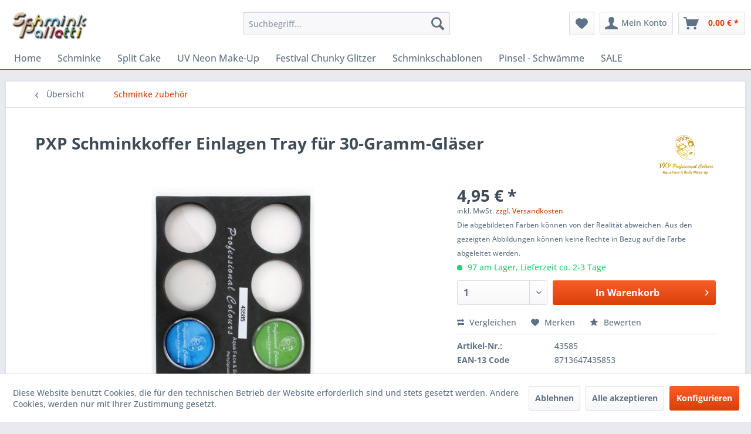

--- FILE ---
content_type: text/html; charset=UTF-8
request_url: https://www.schminkpaletti.de/schminke-zubehoer/653/pxp-schminkkoffer-einlagen-tray-fuer-30-gramm-glaeser
body_size: 26750
content:
<!DOCTYPE html> <html class="no-js" lang="de" itemscope="itemscope" itemtype="https://schema.org/WebPage"> <head> <meta charset="utf-8"> <meta name="author" content="SPLITCAKE.SHOP" /> <meta name="robots" content="index,follow" /> <meta name="revisit-after" content="15 days" /> <meta name="keywords" content="PXP Schminkkoffer Einlagen Tray für 30-Gramm-Gläser" /> <meta name="description" content="In diesem praktischen Tablett von PXP Professional Colours können Sie 8 Schminke-Gläser mit 30 Gramm PXP-Schminke aufbewahren." /> <meta property="og:type" content="product" /> <meta property="og:site_name" content="PXP Schminke, Superstar, Schminke Kaufen ► Schminke online Bestellen" /> <meta property="og:url" content="https://www.schminkpaletti.de/schminke-zubehoer/653/pxp-schminkkoffer-einlagen-tray-fuer-30-gramm-glaeser" /> <meta property="og:title" content="PXP Schminkkoffer Einlagen Tray für 30-Gramm-Gläser" /> <meta property="og:description" content="Schminkkoffer Einlagen Tray für 30-Gramm-Gläser Schminke nicht enthalten In diesem praktischen Tablett von PXP Professional Colours können Sie 8…" /> <meta property="og:image" content="https://www.schminkpaletti.de/media/image/da/da/21/871364743585_1.jpg" /> <meta property="product:brand" content="PXP Professional Colours Split Cake Schminke" /> <meta property="product:price" content="4,95" /> <meta property="product:product_link" content="https://www.schminkpaletti.de/schminke-zubehoer/653/pxp-schminkkoffer-einlagen-tray-fuer-30-gramm-glaeser" /> <meta name="twitter:card" content="product" /> <meta name="twitter:site" content="PXP Schminke, Superstar, Schminke Kaufen ► Schminke online Bestellen" /> <meta name="twitter:title" content="PXP Schminkkoffer Einlagen Tray für 30-Gramm-Gläser" /> <meta name="twitter:description" content="Schminkkoffer Einlagen Tray für 30-Gramm-Gläser Schminke nicht enthalten In diesem praktischen Tablett von PXP Professional Colours können Sie 8…" /> <meta name="twitter:image" content="https://www.schminkpaletti.de/media/image/da/da/21/871364743585_1.jpg" /> <meta itemprop="copyrightHolder" content="PXP Schminke, Superstar, Schminke Kaufen ► Schminke online Bestellen" /> <meta itemprop="copyrightYear" content="2006 - 2025" /> <meta itemprop="isFamilyFriendly" content="True" /> <meta itemprop="image" content="https://www.schminkpaletti.de/media/image/dd/0e/b6/orgineel-logo.png" /> <meta name="viewport" content="width=device-width, initial-scale=1.0"> <meta name="mobile-web-app-capable" content="yes"> <meta name="apple-mobile-web-app-title" content="PXP Schminke, Superstar, Schminke Kaufen ► Schminke online Bestellen"> <meta name="apple-mobile-web-app-capable" content="yes"> <meta name="apple-mobile-web-app-status-bar-style" content="default"> <link rel="apple-touch-icon-precomposed" href="https://www.schminkpaletti.de/media/image/63/54/8c/favicon.png"> <link rel="shortcut icon" href="https://www.schminkpaletti.de/media/image/63/54/8c/favicon.png"> <meta name="msapplication-navbutton-color" content="#D9400B" /> <meta name="application-name" content="PXP Schminke, Superstar, Schminke Kaufen ► Schminke online Bestellen" /> <meta name="msapplication-starturl" content="https://www.schminkpaletti.de/" /> <meta name="msapplication-window" content="width=1024;height=768" /> <meta name="msapplication-TileImage" content="https://www.schminkpaletti.de/media/image/63/54/8c/favicon.png"> <meta name="msapplication-TileColor" content="#D9400B"> <meta name="theme-color" content="#D9400B" /> <link rel="canonical" href="https://www.schminkpaletti.de/schminke-zubehoer/653/pxp-schminkkoffer-einlagen-tray-fuer-30-gramm-glaeser" /> <title itemprop="name">PXP Schminkkoffer Einlagen Tray für 30-Gramm-Gläser | PXP Schminke, Superstar, Schminke Kaufen ► Schminke online Bestellen</title> <link href="/web/cache/1736413186_143f7a1d314371979a0c91b50249cdb0.css" media="all" rel="stylesheet" type="text/css" /> </head> <body class="is--ctl-detail is--act-index is--dwvac" > <div data-paypalUnifiedMetaDataContainer="true" data-paypalUnifiedRestoreOrderNumberUrl="https://www.schminkpaletti.de/widgets/PaypalUnifiedOrderNumber/restoreOrderNumber" class="is--hidden"> </div> <div class="page-wrap"> <noscript class="noscript-main"> <div class="alert is--warning"> <div class="alert--icon"> <i class="icon--element icon--warning"></i> </div> <div class="alert--content"> Um PXP&#x20;Schminke,&#x20;Superstar,&#x20;Schminke&#x20;Kaufen&#x20;&#x25BA;&#x20;Schminke&#x20;online&#x20;Bestellen in vollem Umfang nutzen zu können, empfehlen wir Ihnen Javascript in Ihrem Browser zu aktiveren. </div> </div> </noscript> <header class="header-main"> <div class="top-bar"> <div class="container block-group"> <nav class="top-bar--navigation block" role="menubar">   <div class="navigation--entry entry--compare is--hidden" role="menuitem" aria-haspopup="true" data-drop-down-menu="true">   </div> <ul class="service--list is--rounded" role="menu"> <li class="service--entry" role="menuitem"> <a class="service--link" href="javascript:openCookieConsentManager()" title="Cookie-Einstellungen" > Cookie-Einstellungen </a> </li> <li class="service--entry" role="menuitem"> <a class="service--link" href="https://www.schminkpaletti.de/frage-und-antwort" title="Frage und Antwort" > Frage und Antwort </a> </li> <li class="service--entry" role="menuitem"> <a class="service--link" href="https://www.schminkpaletti.de/ueber-uns" title="Über uns" > Über uns </a> </li> <li class="service--entry" role="menuitem"> <a class="service--link" href="https://www.schminkpaletti.de/versand-und-zahlungsarten" title="Versand und Zahlungsarten" > Versand und Zahlungsarten </a> </li> <li class="service--entry" role="menuitem"> <a class="service--link" href="https://www.schminkpaletti.de/rueckgabe-anfrage" title="Rückgabe Anfrage" target="_self"> Rückgabe Anfrage </a> </li> <li class="service--entry" role="menuitem"> <a class="service--link" href="https://www.schminkpaletti.de/widerrufsrecht" title="Widerrufsrecht" > Widerrufsrecht </a> </li> <li class="service--entry" role="menuitem"> <a class="service--link" href="https://www.schminkpaletti.de/agb-s" title="AGB&#039;s" > AGB's </a> </li> </ul> </nav> </div> </div> <div class="container header--navigation"> <div class="logo-main block-group" role="banner"> <div class="logo--shop block"> <a class="logo--link" href="https://www.schminkpaletti.de/" title="PXP Schminke, Superstar, Schminke Kaufen ► Schminke online Bestellen - zur Startseite wechseln"> <picture> <source srcset="https://www.schminkpaletti.de/media/image/dd/0e/b6/orgineel-logo.png" media="(min-width: 78.75em)"> <source srcset="https://www.schminkpaletti.de/media/image/dd/0e/b6/orgineel-logo.png" media="(min-width: 64em)"> <source srcset="https://www.schminkpaletti.de/media/image/dd/0e/b6/orgineel-logo.png" media="(min-width: 48em)"> <img srcset="https://www.schminkpaletti.de/media/image/dd/0e/b6/orgineel-logo.png" alt="PXP Schminke, Superstar, Schminke Kaufen ► Schminke online Bestellen - zur Startseite wechseln" /> </picture> </a> </div> </div> <nav class="shop--navigation block-group"> <ul class="navigation--list block-group" role="menubar"> <li class="navigation--entry entry--menu-left" role="menuitem"> <a class="entry--link entry--trigger btn is--icon-left" href="#offcanvas--left" data-offcanvas="true" data-offCanvasSelector=".sidebar-main" aria-label="Menü"> <i class="icon--menu"></i> Menü </a> </li> <li class="navigation--entry entry--search" role="menuitem" data-search="true" aria-haspopup="true" data-minLength="3"> <a class="btn entry--link entry--trigger" href="#show-hide--search" title="Suche anzeigen / schließen" aria-label="Suche anzeigen / schließen"> <i class="icon--search"></i> <span class="search--display">Suchen</span> </a> <form action="/search" method="get" class="main-search--form"> <input type="search" name="sSearch" aria-label="Suchbegriff..." class="main-search--field" autocomplete="off" autocapitalize="off" placeholder="Suchbegriff..." maxlength="30" /> <button type="submit" class="main-search--button" aria-label="Suchen"> <i class="icon--search"></i> <span class="main-search--text">Suchen</span> </button> <div class="form--ajax-loader">&nbsp;</div> </form> <div class="main-search--results"></div> </li>  <li class="navigation--entry entry--notepad" role="menuitem"> <a href="https://www.schminkpaletti.de/note" title="Merkzettel" aria-label="Merkzettel" class="btn"> <i class="icon--heart"></i> </a> </li> <li class="navigation--entry entry--account with-slt" role="menuitem" data-offcanvas="true" data-offCanvasSelector=".account--dropdown-navigation"> <a href="https://www.schminkpaletti.de/account" title="Mein Konto" aria-label="Mein Konto" class="btn is--icon-left entry--link account--link"> <i class="icon--account"></i> <span class="account--display"> Mein Konto </span> </a> <div class="account--dropdown-navigation"> <div class="navigation--smartphone"> <div class="entry--close-off-canvas"> <a href="#close-account-menu" class="account--close-off-canvas" title="Menü schließen" aria-label="Menü schließen"> Menü schließen <i class="icon--arrow-right"></i> </a> </div> </div> <div class="account--menu is--rounded is--personalized"> <span class="navigation--headline"> Mein Konto </span> <div class="account--menu-container"> <ul class="sidebar--navigation navigation--list is--level0 show--active-items"> <li class="navigation--entry"> <span class="navigation--signin"> <a href="https://www.schminkpaletti.de/account#hide-registration" class="blocked--link btn is--primary navigation--signin-btn" data-collapseTarget="#registration" data-action="close"> Anmelden </a> <span class="navigation--register"> oder <a href="https://www.schminkpaletti.de/account#show-registration" class="blocked--link" data-collapseTarget="#registration" data-action="open"> registrieren </a> </span> </span> </li> <li class="navigation--entry"> <a href="https://www.schminkpaletti.de/account" title="Übersicht" class="navigation--link"> Übersicht </a> </li> <li class="navigation--entry"> <a href="https://www.schminkpaletti.de/account/profile" title="Persönliche Daten" class="navigation--link" rel="nofollow"> Persönliche Daten </a> </li> <li class="navigation--entry"> <a href="https://www.schminkpaletti.de/address/index/sidebar/" title="Adressen" class="navigation--link" rel="nofollow"> Adressen </a> </li> <li class="navigation--entry"> <a href="https://www.schminkpaletti.de/account/payment" title="Zahlungsarten" class="navigation--link" rel="nofollow"> Zahlungsarten </a> </li> <li class="navigation--entry"> <a href="https://www.schminkpaletti.de/account/orders" title="Bestellungen" class="navigation--link" rel="nofollow"> Bestellungen </a> </li> <li class="navigation--entry"> <a href="https://www.schminkpaletti.de/note" title="Merkzettel" class="navigation--link" rel="nofollow"> Merkzettel </a> </li> </ul> </div> </div> </div> </li> <li class="navigation--entry entry--cart" role="menuitem"> <a class="btn is--icon-left cart--link" href="https://www.schminkpaletti.de/checkout/cart" title="Warenkorb" aria-label="Warenkorb"> <span class="cart--display"> Warenkorb </span> <span class="badge is--primary is--minimal cart--quantity is--hidden">0</span> <i class="icon--basket"></i> <span class="cart--amount"> 0,00&nbsp;&euro; * </span> </a> <div class="ajax-loader">&nbsp;</div> </li>  </ul> </nav> <div class="container--ajax-cart" data-collapse-cart="true" data-displayMode="offcanvas"></div> </div> </header> <nav class="navigation-main"> <div class="container" data-menu-scroller="true" data-listSelector=".navigation--list.container" data-viewPortSelector=".navigation--list-wrapper"> <div class="navigation--list-wrapper"> <ul class="navigation--list container" role="menubar" itemscope="itemscope" itemtype="https://schema.org/SiteNavigationElement"> <li class="navigation--entry is--home" role="menuitem"><a class="navigation--link is--first" href="https://www.schminkpaletti.de/" title="Home" aria-label="Home" itemprop="url"><span itemprop="name">Home</span></a></li><li class="navigation--entry" role="menuitem"><a class="navigation--link" href="https://www.schminkpaletti.de/schminke/" title="Schminke" aria-label="Schminke" itemprop="url"><span itemprop="name">Schminke</span></a></li><li class="navigation--entry" role="menuitem"><a class="navigation--link" href="https://www.schminkpaletti.de/split-cake/" title="Split Cake" aria-label="Split Cake" itemprop="url"><span itemprop="name">Split Cake</span></a></li><li class="navigation--entry" role="menuitem"><a class="navigation--link" href="https://www.schminkpaletti.de/uv-neon-make-up/" title="UV Neon Make-Up" aria-label="UV Neon Make-Up" itemprop="url"><span itemprop="name">UV Neon Make-Up</span></a></li><li class="navigation--entry" role="menuitem"><a class="navigation--link" href="https://www.schminkpaletti.de/festival-chunky-glitzer/" title="Festival Chunky Glitzer" aria-label="Festival Chunky Glitzer" itemprop="url"><span itemprop="name">Festival Chunky Glitzer</span></a></li><li class="navigation--entry" role="menuitem"><a class="navigation--link" href="https://www.schminkpaletti.de/schminkschablonen/" title="Schminkschablonen" aria-label="Schminkschablonen" itemprop="url"><span itemprop="name">Schminkschablonen</span></a></li><li class="navigation--entry" role="menuitem"><a class="navigation--link" href="https://www.schminkpaletti.de/pinsel-schwaemme/" title="Pinsel - Schwämme" aria-label="Pinsel - Schwämme" itemprop="url"><span itemprop="name">Pinsel - Schwämme</span></a></li><li class="navigation--entry" role="menuitem"><a class="navigation--link" href="https://www.schminkpaletti.de/sale/" title="SALE" aria-label="SALE" itemprop="url"><span itemprop="name">SALE</span></a></li> </ul> </div> <div class="advanced-menu" data-advanced-menu="true" data-hoverDelay="250"> <div class="menu--container"> <div class="button-container"> <a href="https://www.schminkpaletti.de/schminke/" class="button--category" aria-label="Zur KategorieSchminke" title="Zur KategorieSchminke"> <i class="icon--arrow-right"></i> Zur KategorieSchminke </a> <span class="button--close"> <i class="icon--cross"></i> </span> </div> <div class="content--wrapper has--content has--teaser"> <ul class="menu--list menu--level-0 columns--2" style="width: 50%;"> <li class="menu--list-item item--level-0" style="width: 100%"> <a href="https://www.schminkpaletti.de/schminke/schminke-auf-farbe/" class="menu--list-item-link" aria-label="Schminke auf Farbe" title="Schminke auf Farbe">Schminke auf Farbe</a> </li> <li class="menu--list-item item--level-0" style="width: 100%"> <a href="https://www.schminkpaletti.de/schminke/schminke-pastellfarben/" class="menu--list-item-link" aria-label="Schminke Pastellfarben" title="Schminke Pastellfarben">Schminke Pastellfarben</a> </li> <li class="menu--list-item item--level-0" style="width: 100%"> <a href="https://www.schminkpaletti.de/schminke/metallic-schminke/" class="menu--list-item-link" aria-label="Metallic Schminke" title="Metallic Schminke">Metallic Schminke</a> </li> <li class="menu--list-item item--level-0" style="width: 100%"> <a href="https://www.schminkpaletti.de/schminke/schminkpalette/" class="menu--list-item-link" aria-label="Schminkpalette" title="Schminkpalette">Schminkpalette</a> </li> <li class="menu--list-item item--level-0" style="width: 100%"> <a href="https://www.schminkpaletti.de/schminke/schminkstifte/" class="menu--list-item-link" aria-label="Schminkstifte" title="Schminkstifte">Schminkstifte</a> </li> <li class="menu--list-item item--level-0" style="width: 100%"> <a href="https://www.schminkpaletti.de/schminke/schminkbuecher/" class="menu--list-item-link" aria-label="Schminkbücher" title="Schminkbücher">Schminkbücher</a> </li> </ul> <div class="menu--delimiter" style="right: 50%;"></div> <div class="menu--teaser" style="width: 50%;"> <div class="teaser--headline">Kaufen Sie gute und sichere Schminke von PXP Professional Colours und Superstar!</div> <div class="teaser--text"> Begeisterte Schminker und Make-up-Fans sind während einer Themenparty wieder auf dem Vormarsch. Auf der anderen Seite gibt es fantastische Kunstwerke, die man überall bewundern kann. Ob Themenparty oder Straßenumzug - mit einem originellen... <a class="teaser--text-link" href="https://www.schminkpaletti.de/schminke/" aria-label="mehr erfahren" title="mehr erfahren"> mehr erfahren </a> </div> </div> </div> </div> <div class="menu--container"> <div class="button-container"> <a href="https://www.schminkpaletti.de/split-cake/" class="button--category" aria-label="Zur KategorieSplit Cake" title="Zur KategorieSplit Cake"> <i class="icon--arrow-right"></i> Zur KategorieSplit Cake </a> <span class="button--close"> <i class="icon--cross"></i> </span> </div> <div class="content--wrapper has--teaser"> <div class="menu--teaser" style="width: 100%;"> <div class="teaser--headline">Machen Sie die schönsten Kreationen mit Regenbogen cake's mit PXP Superstar Split Cake, One Stroke Schminke</div> <div class="teaser--text"> PXP Professional Colours, Superstar&nbsp; Rainbowcake / Split Cake Verschiedene Namen für das gleiche Produkt es wird genannt Rainbowcake , Split Cake&nbsp; oder Farbblöcke . Diese Schminke&nbsp; Schminke zusammen in einer Box. Sie... <a class="teaser--text-link" href="https://www.schminkpaletti.de/split-cake/" aria-label="mehr erfahren" title="mehr erfahren"> mehr erfahren </a> </div> </div> </div> </div> <div class="menu--container"> <div class="button-container"> <a href="https://www.schminkpaletti.de/uv-neon-make-up/" class="button--category" aria-label="Zur KategorieUV Neon Make-Up" title="Zur KategorieUV Neon Make-Up"> <i class="icon--arrow-right"></i> Zur KategorieUV Neon Make-Up </a> <span class="button--close"> <i class="icon--cross"></i> </span> </div> <div class="content--wrapper has--teaser"> <div class="menu--teaser" style="width: 100%;"> <div class="teaser--headline">UV Neon Make-Up</div> <div class="teaser--text"> Egal, ob Sie planen, ein Musikfestival , Sonderveranstaltungen , eine Karnevalsparty oder eine Halloween-Party zu besuchen, oder ob Sie nur mit ein paar Ihrer Freunde eine Party besuchen, bei der Ihr Körper im Dunkeln leuchtet Schminke... <a class="teaser--text-link" href="https://www.schminkpaletti.de/uv-neon-make-up/" aria-label="mehr erfahren" title="mehr erfahren"> mehr erfahren </a> </div> </div> </div> </div> <div class="menu--container"> <div class="button-container"> <a href="https://www.schminkpaletti.de/festival-chunky-glitzer/" class="button--category" aria-label="Zur KategorieFestival Chunky Glitzer" title="Zur KategorieFestival Chunky Glitzer"> <i class="icon--arrow-right"></i> Zur KategorieFestival Chunky Glitzer </a> <span class="button--close"> <i class="icon--cross"></i> </span> </div> <div class="content--wrapper has--teaser"> <div class="menu--teaser" style="width: 100%;"> <div class="teaser--headline">PXP, Superstar Gesicht Glitzer</div> <div class="teaser--text"> Verwenden Sie&nbsp; Festival&nbsp;Glitzer , um bei Ihrer nächsten Festival Schminke Party zu funkeln und zu glänzen. Gesicht&nbsp;Glitzer bietet schillernde Details für Ihr Glitzergesicht zu jedem Anlass. Es gibt verschiedene Arten von... <a class="teaser--text-link" href="https://www.schminkpaletti.de/festival-chunky-glitzer/" aria-label="mehr erfahren" title="mehr erfahren"> mehr erfahren </a> </div> </div> </div> </div> <div class="menu--container"> <div class="button-container"> <a href="https://www.schminkpaletti.de/schminkschablonen/" class="button--category" aria-label="Zur KategorieSchminkschablonen" title="Zur KategorieSchminkschablonen"> <i class="icon--arrow-right"></i> Zur KategorieSchminkschablonen </a> <span class="button--close"> <i class="icon--cross"></i> </span> </div> <div class="content--wrapper has--teaser"> <div class="menu--teaser" style="width: 100%;"> <div class="teaser--headline">Schminke schablonen vorlagen von PXP und Bad Ass</div> <div class="teaser--text"> Schminke Vorlagen Schablonen sind aus einem stabilen, abwaschbaren Kunststoff. Bei uns finden Sie seh viele Motive und Muster die ideal sind für das Fasnachtschminken oder für Bodypaninting <a class="teaser--text-link" href="https://www.schminkpaletti.de/schminkschablonen/" aria-label="mehr erfahren" title="mehr erfahren"> mehr erfahren </a> </div> </div> </div> </div> <div class="menu--container"> <div class="button-container"> <a href="https://www.schminkpaletti.de/pinsel-schwaemme/" class="button--category" aria-label="Zur KategoriePinsel - Schwämme" title="Zur KategoriePinsel - Schwämme"> <i class="icon--arrow-right"></i> Zur KategoriePinsel - Schwämme </a> <span class="button--close"> <i class="icon--cross"></i> </span> </div> <div class="content--wrapper has--teaser"> <div class="menu--teaser" style="width: 100%;"> <div class="teaser--headline">PXP Pinsel und Schwämme</div> <div class="teaser--text"> Schminke Pinsel sind für eine genaue Anwendung des Make-ups unerlässlich. Die besten Schminkpinsel sind gut gestaltet, gut geformt, einfach zu bedienen und langlebig. Scrollen Sie auf dieser Seite nach unten, um mehr über die verschiedenen... <a class="teaser--text-link" href="https://www.schminkpaletti.de/pinsel-schwaemme/" aria-label="mehr erfahren" title="mehr erfahren"> mehr erfahren </a> </div> </div> </div> </div> <div class="menu--container"> <div class="button-container"> <a href="https://www.schminkpaletti.de/sale/" class="button--category" aria-label="Zur KategorieSALE" title="Zur KategorieSALE"> <i class="icon--arrow-right"></i> Zur KategorieSALE </a> <span class="button--close"> <i class="icon--cross"></i> </span> </div> <div class="content--wrapper has--teaser"> <div class="menu--teaser" style="width: 100%;"> <div class="teaser--headline">Ausverkauf Angebote Schnäppchenmarkt von Schminke</div> <div class="teaser--text"> Es kann schwierig sein, die besten Preise für Schminke Make-Up zu finden . Aber wenn Sie nach preisgünstigen oder sogar billigen Schminke Make-Up suchen, sind Sie hier genau richtig. Wir bieten die besten Preise für Verbrauchsmaterialien... <a class="teaser--text-link" href="https://www.schminkpaletti.de/sale/" aria-label="mehr erfahren" title="mehr erfahren"> mehr erfahren </a> </div> </div> </div> </div> </div> </div> </nav> <section class="content-main container block-group"> <nav class="content--breadcrumb block"> <a class="breadcrumb--button breadcrumb--link" href="https://www.schminkpaletti.de/schminke-zubehoer/" title="Übersicht"> <i class="icon--arrow-left"></i> <span class="breadcrumb--title">Übersicht</span> </a> <ul class="breadcrumb--list" role="menu" itemscope itemtype="https://schema.org/BreadcrumbList"> <li role="menuitem" class="breadcrumb--entry is--active" itemprop="itemListElement" itemscope itemtype="https://schema.org/ListItem"> <a class="breadcrumb--link" href="https://www.schminkpaletti.de/schminke-zubehoer/" title="Schminke zubehör" itemprop="item"> <link itemprop="url" href="https://www.schminkpaletti.de/schminke-zubehoer/" /> <span class="breadcrumb--title" itemprop="name">Schminke zubehör</span> </a> <meta itemprop="position" content="0" /> </li> </ul> </nav> <nav class="product--navigation"> <a href="#" class="navigation--link link--prev"> <div class="link--prev-button"> <span class="link--prev-inner">Zurück</span> </div> <div class="image--wrapper"> <div class="image--container"></div> </div> </a> <a href="#" class="navigation--link link--next"> <div class="link--next-button"> <span class="link--next-inner">Vor</span> </div> <div class="image--wrapper"> <div class="image--container"></div> </div> </a> </nav> <div class="content-main--inner"> <div id='cookie-consent' class='off-canvas is--left block-transition' data-cookie-consent-manager='true' data-cookieTimeout='60'> <div class='cookie-consent--header cookie-consent--close'> Cookie-Einstellungen <i class="icon--arrow-right"></i> </div> <div class='cookie-consent--description'> Diese Website benutzt Cookies, die für den technischen Betrieb der Website erforderlich sind und stets gesetzt werden. Andere Cookies, werden nur mit Ihrer Zustimmung gesetzt. </div> <div class='cookie-consent--configuration'> <div class='cookie-consent--configuration-header'> <div class='cookie-consent--configuration-header-text'>Konfiguration</div> </div> <div class='cookie-consent--configuration-main'> <div class='cookie-consent--group'> <input type="hidden" class="cookie-consent--group-name" value="technical" /> <label class="cookie-consent--group-state cookie-consent--state-input cookie-consent--required"> <input type="checkbox" name="technical-state" class="cookie-consent--group-state-input" disabled="disabled" checked="checked"/> <span class="cookie-consent--state-input-element"></span> </label> <div class='cookie-consent--group-title' data-collapse-panel='true' data-contentSiblingSelector=".cookie-consent--group-container"> <div class="cookie-consent--group-title-label cookie-consent--state-label"> Technisch erforderlich </div> <span class="cookie-consent--group-arrow is-icon--right"> <i class="icon--arrow-right"></i> </span> </div> <div class='cookie-consent--group-container'> <div class='cookie-consent--group-description'> Diese Cookies sind für die Grundfunktionen des Shops notwendig. </div> <div class='cookie-consent--cookies-container'> <div class='cookie-consent--cookie'> <input type="hidden" class="cookie-consent--cookie-name" value="cookieDeclined" /> <label class="cookie-consent--cookie-state cookie-consent--state-input cookie-consent--required"> <input type="checkbox" name="cookieDeclined-state" class="cookie-consent--cookie-state-input" disabled="disabled" checked="checked" /> <span class="cookie-consent--state-input-element"></span> </label> <div class='cookie--label cookie-consent--state-label'> "Alle Cookies ablehnen" Cookie </div> </div> <div class='cookie-consent--cookie'> <input type="hidden" class="cookie-consent--cookie-name" value="allowCookie" /> <label class="cookie-consent--cookie-state cookie-consent--state-input cookie-consent--required"> <input type="checkbox" name="allowCookie-state" class="cookie-consent--cookie-state-input" disabled="disabled" checked="checked" /> <span class="cookie-consent--state-input-element"></span> </label> <div class='cookie--label cookie-consent--state-label'> "Alle Cookies annehmen" Cookie </div> </div> <div class='cookie-consent--cookie'> <input type="hidden" class="cookie-consent--cookie-name" value="shop" /> <label class="cookie-consent--cookie-state cookie-consent--state-input cookie-consent--required"> <input type="checkbox" name="shop-state" class="cookie-consent--cookie-state-input" disabled="disabled" checked="checked" /> <span class="cookie-consent--state-input-element"></span> </label> <div class='cookie--label cookie-consent--state-label'> Ausgewählter Shop </div> </div> <div class='cookie-consent--cookie'> <input type="hidden" class="cookie-consent--cookie-name" value="csrf_token" /> <label class="cookie-consent--cookie-state cookie-consent--state-input cookie-consent--required"> <input type="checkbox" name="csrf_token-state" class="cookie-consent--cookie-state-input" disabled="disabled" checked="checked" /> <span class="cookie-consent--state-input-element"></span> </label> <div class='cookie--label cookie-consent--state-label'> CSRF-Token </div> </div> <div class='cookie-consent--cookie'> <input type="hidden" class="cookie-consent--cookie-name" value="cookiePreferences" /> <label class="cookie-consent--cookie-state cookie-consent--state-input cookie-consent--required"> <input type="checkbox" name="cookiePreferences-state" class="cookie-consent--cookie-state-input" disabled="disabled" checked="checked" /> <span class="cookie-consent--state-input-element"></span> </label> <div class='cookie--label cookie-consent--state-label'> Cookie-Einstellungen </div> </div> <div class='cookie-consent--cookie'> <input type="hidden" class="cookie-consent--cookie-name" value="x-cache-context-hash" /> <label class="cookie-consent--cookie-state cookie-consent--state-input cookie-consent--required"> <input type="checkbox" name="x-cache-context-hash-state" class="cookie-consent--cookie-state-input" disabled="disabled" checked="checked" /> <span class="cookie-consent--state-input-element"></span> </label> <div class='cookie--label cookie-consent--state-label'> Individuelle Preise </div> </div> <div class='cookie-consent--cookie'> <input type="hidden" class="cookie-consent--cookie-name" value="slt" /> <label class="cookie-consent--cookie-state cookie-consent--state-input cookie-consent--required"> <input type="checkbox" name="slt-state" class="cookie-consent--cookie-state-input" disabled="disabled" checked="checked" /> <span class="cookie-consent--state-input-element"></span> </label> <div class='cookie--label cookie-consent--state-label'> Kunden-Wiedererkennung </div> </div> <div class='cookie-consent--cookie'> <input type="hidden" class="cookie-consent--cookie-name" value="nocache" /> <label class="cookie-consent--cookie-state cookie-consent--state-input cookie-consent--required"> <input type="checkbox" name="nocache-state" class="cookie-consent--cookie-state-input" disabled="disabled" checked="checked" /> <span class="cookie-consent--state-input-element"></span> </label> <div class='cookie--label cookie-consent--state-label'> Kundenspezifisches Caching </div> </div> <div class='cookie-consent--cookie'> <input type="hidden" class="cookie-consent--cookie-name" value="paypal-cookies" /> <label class="cookie-consent--cookie-state cookie-consent--state-input cookie-consent--required"> <input type="checkbox" name="paypal-cookies-state" class="cookie-consent--cookie-state-input" disabled="disabled" checked="checked" /> <span class="cookie-consent--state-input-element"></span> </label> <div class='cookie--label cookie-consent--state-label'> PayPal-Zahlungen </div> </div> <div class='cookie-consent--cookie'> <input type="hidden" class="cookie-consent--cookie-name" value="session" /> <label class="cookie-consent--cookie-state cookie-consent--state-input cookie-consent--required"> <input type="checkbox" name="session-state" class="cookie-consent--cookie-state-input" disabled="disabled" checked="checked" /> <span class="cookie-consent--state-input-element"></span> </label> <div class='cookie--label cookie-consent--state-label'> Sessie </div> </div> <div class='cookie-consent--cookie'> <input type="hidden" class="cookie-consent--cookie-name" value="currency" /> <label class="cookie-consent--cookie-state cookie-consent--state-input cookie-consent--required"> <input type="checkbox" name="currency-state" class="cookie-consent--cookie-state-input" disabled="disabled" checked="checked" /> <span class="cookie-consent--state-input-element"></span> </label> <div class='cookie--label cookie-consent--state-label'> Währungswechsel </div> </div> </div> </div> </div> <div class='cookie-consent--group'> <input type="hidden" class="cookie-consent--group-name" value="comfort" /> <label class="cookie-consent--group-state cookie-consent--state-input"> <input type="checkbox" name="comfort-state" class="cookie-consent--group-state-input"/> <span class="cookie-consent--state-input-element"></span> </label> <div class='cookie-consent--group-title' data-collapse-panel='true' data-contentSiblingSelector=".cookie-consent--group-container"> <div class="cookie-consent--group-title-label cookie-consent--state-label"> Komfortfunktionen </div> <span class="cookie-consent--group-arrow is-icon--right"> <i class="icon--arrow-right"></i> </span> </div> <div class='cookie-consent--group-container'> <div class='cookie-consent--group-description'> Diese Cookies werden genutzt um das Einkaufserlebnis noch ansprechender zu gestalten, beispielsweise für die Wiedererkennung des Besuchers. </div> <div class='cookie-consent--cookies-container'> <div class='cookie-consent--cookie'> <input type="hidden" class="cookie-consent--cookie-name" value="sUniqueID" /> <label class="cookie-consent--cookie-state cookie-consent--state-input"> <input type="checkbox" name="sUniqueID-state" class="cookie-consent--cookie-state-input" /> <span class="cookie-consent--state-input-element"></span> </label> <div class='cookie--label cookie-consent--state-label'> Merkzettel </div> </div> </div> </div> </div> <div class='cookie-consent--group'> <input type="hidden" class="cookie-consent--group-name" value="statistics" /> <label class="cookie-consent--group-state cookie-consent--state-input"> <input type="checkbox" name="statistics-state" class="cookie-consent--group-state-input"/> <span class="cookie-consent--state-input-element"></span> </label> <div class='cookie-consent--group-title' data-collapse-panel='true' data-contentSiblingSelector=".cookie-consent--group-container"> <div class="cookie-consent--group-title-label cookie-consent--state-label"> Statistik & Tracking </div> <span class="cookie-consent--group-arrow is-icon--right"> <i class="icon--arrow-right"></i> </span> </div> <div class='cookie-consent--group-container'> <div class='cookie-consent--cookies-container'> <div class='cookie-consent--cookie'> <input type="hidden" class="cookie-consent--cookie-name" value="x-ua-device" /> <label class="cookie-consent--cookie-state cookie-consent--state-input"> <input type="checkbox" name="x-ua-device-state" class="cookie-consent--cookie-state-input" /> <span class="cookie-consent--state-input-element"></span> </label> <div class='cookie--label cookie-consent--state-label'> Endgeräteerkennung </div> </div> <div class='cookie-consent--cookie'> <input type="hidden" class="cookie-consent--cookie-name" value="partner" /> <label class="cookie-consent--cookie-state cookie-consent--state-input"> <input type="checkbox" name="partner-state" class="cookie-consent--cookie-state-input" /> <span class="cookie-consent--state-input-element"></span> </label> <div class='cookie--label cookie-consent--state-label'> Partnerprogramm </div> </div> </div> </div> </div> </div> </div> <div class="cookie-consent--save"> <input class="cookie-consent--save-button btn is--primary" type="button" value="Einstellungen speichern" /> </div> </div> <aside class="sidebar-main off-canvas"> <div class="navigation--smartphone"> <ul class="navigation--list "> <li class="navigation--entry entry--close-off-canvas"> <a href="#close-categories-menu" title="Menü schließen" class="navigation--link"> Menü schließen <i class="icon--arrow-right"></i> </a> </li> </ul> <div class="mobile--switches">   </div> </div> <div class="sidebar--categories-wrapper" data-subcategory-nav="true" data-mainCategoryId="3" data-categoryId="111" data-fetchUrl="/widgets/listing/getCategory/categoryId/111"> <div class="categories--headline navigation--headline"> Kategorien </div> <div class="sidebar--categories-navigation"> <ul class="sidebar--navigation categories--navigation navigation--list is--drop-down is--level0 is--rounded" role="menu"> <li class="navigation--entry has--sub-children" role="menuitem"> <a class="navigation--link link--go-forward" href="https://www.schminkpaletti.de/schminke/" data-categoryId="5" data-fetchUrl="/widgets/listing/getCategory/categoryId/5" title="Schminke" > Schminke <span class="is--icon-right"> <i class="icon--arrow-right"></i> </span> </a> </li> <li class="navigation--entry" role="menuitem"> <a class="navigation--link" href="https://www.schminkpaletti.de/split-cake/" data-categoryId="16" data-fetchUrl="/widgets/listing/getCategory/categoryId/16" title="Split Cake" > Split Cake </a> </li> <li class="navigation--entry" role="menuitem"> <a class="navigation--link" href="https://www.schminkpaletti.de/uv-neon-make-up/" data-categoryId="106" data-fetchUrl="/widgets/listing/getCategory/categoryId/106" title="UV Neon Make-Up" > UV Neon Make-Up </a> </li> <li class="navigation--entry" role="menuitem"> <a class="navigation--link" href="https://www.schminkpaletti.de/festival-chunky-glitzer/" data-categoryId="29" data-fetchUrl="/widgets/listing/getCategory/categoryId/29" title="Festival Chunky Glitzer" > Festival Chunky Glitzer </a> </li> <li class="navigation--entry" role="menuitem"> <a class="navigation--link" href="https://www.schminkpaletti.de/schminkschablonen/" data-categoryId="101" data-fetchUrl="/widgets/listing/getCategory/categoryId/101" title="Schminkschablonen" > Schminkschablonen </a> </li> <li class="navigation--entry" role="menuitem"> <a class="navigation--link" href="https://www.schminkpaletti.de/pinsel-schwaemme/" data-categoryId="30" data-fetchUrl="/widgets/listing/getCategory/categoryId/30" title="Pinsel - Schwämme" > Pinsel - Schwämme </a> </li> <li class="navigation--entry is--active" role="menuitem"> <a class="navigation--link is--active" href="https://www.schminkpaletti.de/schminke-zubehoer/" data-categoryId="111" data-fetchUrl="/widgets/listing/getCategory/categoryId/111" title="Schminke zubehör" > Schminke zubehör </a> </li> <li class="navigation--entry" role="menuitem"> <a class="navigation--link" href="https://www.schminkpaletti.de/sale/" data-categoryId="20" data-fetchUrl="/widgets/listing/getCategory/categoryId/20" title="SALE" > SALE </a> </li> </ul> </div> <div class="shop-sites--container is--rounded"> <div class="shop-sites--headline navigation--headline"> Informationen </div> <ul class="shop-sites--navigation sidebar--navigation navigation--list is--drop-down is--level0" role="menu"> <li class="navigation--entry" role="menuitem"> <a class="navigation--link" href="javascript:openCookieConsentManager()" title="Cookie-Einstellungen" data-categoryId="62" data-fetchUrl="/widgets/listing/getCustomPage/pageId/62" > Cookie-Einstellungen </a> </li> <li class="navigation--entry" role="menuitem"> <a class="navigation--link" href="https://www.schminkpaletti.de/frage-und-antwort" title="Frage und Antwort" data-categoryId="60" data-fetchUrl="/widgets/listing/getCustomPage/pageId/60" > Frage und Antwort </a> </li> <li class="navigation--entry" role="menuitem"> <a class="navigation--link" href="https://www.schminkpaletti.de/ueber-uns" title="Über uns" data-categoryId="9" data-fetchUrl="/widgets/listing/getCustomPage/pageId/9" > Über uns </a> </li> <li class="navigation--entry" role="menuitem"> <a class="navigation--link" href="https://www.schminkpaletti.de/versand-und-zahlungsarten" title="Versand und Zahlungsarten" data-categoryId="6" data-fetchUrl="/widgets/listing/getCustomPage/pageId/6" > Versand und Zahlungsarten </a> </li> <li class="navigation--entry" role="menuitem"> <a class="navigation--link" href="https://www.schminkpaletti.de/rueckgabe-anfrage" title="Rückgabe Anfrage" data-categoryId="41" data-fetchUrl="/widgets/listing/getCustomPage/pageId/41" target="_self"> Rückgabe Anfrage </a> </li> <li class="navigation--entry" role="menuitem"> <a class="navigation--link" href="https://www.schminkpaletti.de/widerrufsrecht" title="Widerrufsrecht" data-categoryId="8" data-fetchUrl="/widgets/listing/getCustomPage/pageId/8" > Widerrufsrecht </a> </li> <li class="navigation--entry" role="menuitem"> <a class="navigation--link" href="https://www.schminkpaletti.de/agb-s" title="AGB&#039;s" data-categoryId="4" data-fetchUrl="/widgets/listing/getCustomPage/pageId/4" > AGB's </a> </li> </ul> </div> </div> </aside> <div class="content--wrapper"> <div class="content product--details" itemscope itemtype="https://schema.org/Product" data-product-navigation="/widgets/listing/productNavigation" data-category-id="111" data-main-ordernumber="43585" data-ajax-wishlist="true" data-compare-ajax="true" data-ajax-variants-container="true"> <header class="product--header"> <div class="product--info"> <h1 class="product--title" itemprop="name"> PXP Schminkkoffer Einlagen Tray für 30-Gramm-Gläser </h1> <meta itemprop="gtin13" content="8713647435853"/> <div class="product--supplier"> <a href="https://www.schminkpaletti.de/pxp-professional-colours-split-cake-schminke/" title="Weitere Artikel von PXP Professional Colours Split Cake Schminke" class="product--supplier-link"> <img src="https://www.schminkpaletti.de/media/image/25/60/0f/91a2daefce6e432089f7d9554b0c5f13.png" alt="PXP Professional Colours Split Cake Schminke"> </a> </div> <div class="product--rating-container"> <a href="#product--publish-comment" class="product--rating-link" rel="nofollow" title="Bewertung abgeben"> <span class="product--rating"> </span> </a> </div> </div> </header> <div class="product--detail-upper block-group"> <div class="product--image-container image-slider product--image-zoom" data-image-slider="true" data-image-gallery="true" data-maxZoom="0" data-thumbnails=".image--thumbnails" > <div class="image-slider--container no--thumbnails"> <div class="image-slider--slide"> <div class="image--box image-slider--item"> <span class="image--element" data-img-large="https://www.schminkpaletti.de/media/image/7b/bf/68/871364743585_1_1280x1280.jpg" data-img-small="https://www.schminkpaletti.de/media/image/be/c2/49/871364743585_1_200x200.jpg" data-img-original="https://www.schminkpaletti.de/media/image/da/da/21/871364743585_1.jpg" data-alt="PXP Schminkkoffer Einlagen Tray für 30-Gramm-Gläser"> <span class="image--media"> <img srcset="https://www.schminkpaletti.de/media/image/15/20/34/871364743585_1_600x600.jpg, https://www.schminkpaletti.de/media/image/ee/9c/35/871364743585_1_600x600@2x.jpg 2x" src="https://www.schminkpaletti.de/media/image/15/20/34/871364743585_1_600x600.jpg" alt="PXP Schminkkoffer Einlagen Tray für 30-Gramm-Gläser" itemprop="image" /> </span> </span> </div> </div> </div> </div> <div class="product--buybox block"> <div class="is--hidden" itemprop="brand" itemtype="https://schema.org/Brand" itemscope> <meta itemprop="name" content="PXP Professional Colours Split Cake Schminke" /> </div> <div itemprop="offers" itemscope itemtype="https://schema.org/Offer" class="buybox--inner"> <meta itemprop="priceCurrency" content="EUR"/> <span itemprop="priceSpecification" itemscope itemtype="https://schema.org/PriceSpecification"> <meta itemprop="valueAddedTaxIncluded" content="true"/> </span> <meta itemprop="url" content="https://www.schminkpaletti.de/schminke-zubehoer/653/pxp-schminkkoffer-einlagen-tray-fuer-30-gramm-glaeser"/> <div class="product--price price--default"> <span class="price--content content--default"> <meta itemprop="price" content="4.95"> 4,95&nbsp;&euro; * </span> </div> <p class="product--tax" data-content="" data-modalbox="true" data-targetSelector="a" data-mode="ajax"> inkl. MwSt. <a title="Versandkosten" href="https://www.schminkpaletti.de/versand-und-zahlungsarten" style="text-decoration:underline">zzgl. Versandkosten</a><br><em>Die abgebildeten Farben können von der Realität abweichen. Aus den gezeigten Abbildungen können keine Rechte in Bezug auf die Farbe abgeleitet werden.</em> </p> <div class="product--delivery"> <link itemprop="availability" href="https://schema.org/InStock" /> <p class="delivery--information"> <span class="delivery--text delivery--text-available"> <i class="delivery--status-icon delivery--status-available"></i> 97 am Lager, Lieferzeit ca. 2-3 Tage </span> </p> </div> <div class="dreiwUrlaubsmeldung"> </div> <div class="product--configurator"> </div> <form name="sAddToBasket" method="post" action="https://www.schminkpaletti.de/checkout/addArticle" class="buybox--form" data-add-article="true" data-eventName="submit" data-showModal="false" data-addArticleUrl="https://www.schminkpaletti.de/checkout/ajaxAddArticleCart"> <input type="hidden" name="sActionIdentifier" value=""/> <input type="hidden" name="sAddAccessories" id="sAddAccessories" value=""/> <input type="hidden" name="sAdd" value="43585"/> <div class="buybox--button-container block-group"> <div class="buybox--quantity block"> <div class="select-field"> <select id="sQuantity" name="sQuantity" class="quantity--select"> <option value="1">1</option> <option value="2">2</option> <option value="3">3</option> <option value="4">4</option> <option value="5">5</option> <option value="6">6</option> <option value="7">7</option> <option value="8">8</option> <option value="9">9</option> <option value="10">10</option> <option value="11">11</option> <option value="12">12</option> <option value="13">13</option> <option value="14">14</option> <option value="15">15</option> <option value="16">16</option> <option value="17">17</option> <option value="18">18</option> <option value="19">19</option> <option value="20">20</option> <option value="21">21</option> <option value="22">22</option> <option value="23">23</option> <option value="24">24</option> <option value="25">25</option> <option value="26">26</option> <option value="27">27</option> <option value="28">28</option> <option value="29">29</option> <option value="30">30</option> <option value="31">31</option> <option value="32">32</option> <option value="33">33</option> <option value="34">34</option> <option value="35">35</option> <option value="36">36</option> <option value="37">37</option> <option value="38">38</option> <option value="39">39</option> <option value="40">40</option> <option value="41">41</option> <option value="42">42</option> <option value="43">43</option> <option value="44">44</option> <option value="45">45</option> <option value="46">46</option> <option value="47">47</option> <option value="48">48</option> <option value="49">49</option> <option value="50">50</option> <option value="51">51</option> <option value="52">52</option> <option value="53">53</option> <option value="54">54</option> <option value="55">55</option> <option value="56">56</option> <option value="57">57</option> <option value="58">58</option> <option value="59">59</option> <option value="60">60</option> <option value="61">61</option> <option value="62">62</option> <option value="63">63</option> <option value="64">64</option> <option value="65">65</option> <option value="66">66</option> <option value="67">67</option> <option value="68">68</option> <option value="69">69</option> <option value="70">70</option> <option value="71">71</option> <option value="72">72</option> <option value="73">73</option> <option value="74">74</option> <option value="75">75</option> <option value="76">76</option> <option value="77">77</option> <option value="78">78</option> <option value="79">79</option> <option value="80">80</option> <option value="81">81</option> <option value="82">82</option> <option value="83">83</option> <option value="84">84</option> <option value="85">85</option> <option value="86">86</option> <option value="87">87</option> <option value="88">88</option> <option value="89">89</option> <option value="90">90</option> <option value="91">91</option> <option value="92">92</option> <option value="93">93</option> <option value="94">94</option> <option value="95">95</option> <option value="96">96</option> <option value="97">97</option> </select> </div> </div> <button class="buybox--button block btn is--primary is--icon-right is--center is--large" name="In Warenkorb"> <span class="buy-btn--cart-add">In</span> <span class="buy-btn--cart-text">Warenkorb</span> <i class="icon--arrow-right"></i> </button> <div class="paypal-unified-ec--outer-button-container"> <div class="paypal-unified-ec--button-container right" data-paypalUnifiedEcButton="true" data-clientId="AbAXxjFPfDHzwgdzFzpm899QJ0rKZUz_GW2yTNvw3TFTcdPRU59Q8u-H3x-8mEaQEHBtsQJjcfbfMgIX" data-currency="EUR" data-paypalIntent="CAPTURE" data-createOrderUrl="https://www.schminkpaletti.de/widgets/PaypalUnifiedV2ExpressCheckout/createOrder" data-onApproveUrl="https://www.schminkpaletti.de/widgets/PaypalUnifiedV2ExpressCheckout/onApprove" data-confirmUrl="https://www.schminkpaletti.de/checkout/confirm" data-color="gold" data-shape="rect" data-size="responsive" data-label="checkout" data-layout="vertical" data-locale="de_DE" data-productNumber="43585" data-buyProductDirectly="true" data-riskManagementMatchedProducts='' data-esdProducts='' data-communicationErrorMessage="Während der Kommunikation mit dem Zahlungsanbieter ist ein Fehler aufgetreten, bitte versuchen Sie es später erneut." data-communicationErrorTitle="Es ist ein Fehler aufgetreten" data-riskManagementErrorTitle="Fehlermeldung:" data-riskManagementErrorMessage="Die gewählte Zahlungsart kann mit Ihrem aktuellen Warenkorb nicht genutzt werden. Diese Entscheidung basiert auf einem automatisierten Datenverarbeitungsverfahren." data-showPayLater=0 data-isListing= > </div> </div> </div> </form> <nav class="product--actions"> <form action="https://www.schminkpaletti.de/compare/add_article/articleID/653" method="post" class="action--form"> <button type="submit" data-product-compare-add="true" title="Vergleichen" class="action--link action--compare"> <i class="icon--compare"></i> Vergleichen </button> </form> <form action="https://www.schminkpaletti.de/note/add/ordernumber/43585" method="post" class="action--form"> <button type="submit" class="action--link link--notepad" title="Auf den Merkzettel" data-ajaxUrl="https://www.schminkpaletti.de/note/ajaxAdd/ordernumber/43585" data-text="Gemerkt"> <i class="icon--heart"></i> <span class="action--text">Merken</span> </button> </form> <a href="#content--product-reviews" data-show-tab="true" class="action--link link--publish-comment" rel="nofollow" title="Bewertung abgeben"> <i class="icon--star"></i> Bewerten </a> </nav> </div> <ul class="product--base-info list--unstyled"> <li class="base-info--entry entry--sku"> <strong class="entry--label"> Artikel-Nr.: </strong> <meta itemprop="productID" content="1227"/> <span class="entry--content" itemprop="sku"> 43585 </span> </li> <li class="base-info--entry entry--ean"> <strong class="entry--label"> EAN-13 Code </strong> <meta itemprop="gtin13" content="8713647435853"/> <span class="entry--content"> 8713647435853 </span> </li> </ul> </div> </div> <div class="tab-menu--product"> <div class="tab--navigation"> <a href="#" class="tab--link" title="Beschreibung" data-tabName="description">Beschreibung</a> <a href="#" class="tab--link" title="Bewertungen" data-tabName="rating"> Bewertungen <span class="product--rating-count">0</span> </a> </div> <div class="tab--container-list"> <div class="tab--container"> <div class="tab--header"> <a href="#" class="tab--title" title="Beschreibung">Beschreibung</a> </div> <div class="tab--preview"> Schminkkoffer Einlagen Tray für 30-Gramm-Gläser Schminke nicht enthalten In diesem praktischen...<a href="#" class="tab--link" title="mehr">mehr</a> </div> <div class="tab--content"> <div class="buttons--off-canvas"> <a href="#" title="Menü schließen" class="close--off-canvas"> <i class="icon--arrow-left"></i> Menü schließen </a> </div> <div class="content--description"> <div class="content--title"> Produktinformationen "PXP Schminkkoffer Einlagen Tray für 30-Gramm-Gläser" </div> <div class="product--description" itemprop="description"> <p>Schminkkoffer Einlagen Tray für 30-Gramm-Gläser Schminke nicht enthalten</p> <p>In diesem praktischen Tablett von PXP Professional Colours können Sie 8 Schminke-Gläser mit 30 Gramm PXP-Schminke aufbewahren.</p> </div> <div class="product--properties panel has--border"> <table class="product--properties-table"> <tr class="product--properties-row"> <td class="product--properties-label is--bold">Artikeltyp:</td> <td class="product--properties-value">Schminke, Make-up</td> </tr> <tr class="product--properties-row"> <td class="product--properties-label is--bold">Länge:</td> <td class="product--properties-value">33 cm</td> </tr> <tr class="product--properties-row"> <td class="product--properties-label is--bold">Width:</td> <td class="product--properties-value">22 cm</td> </tr> </table> </div> <div class="content--title"> Weiterführende Links zu "PXP Schminkkoffer Einlagen Tray für 30-Gramm-Gläser" </div> <ul class="content--list list--unstyled"> <li class="list--entry"> <a href="https://www.schminkpaletti.de/anfrage-formular?sInquiry=detail&sOrdernumber=43585" rel="nofollow" class="content--link link--contact" title="Fragen zum Artikel?"> <i class="icon--arrow-right"></i> Fragen zum Artikel? </a> </li> <li class="list--entry"> <a href="https://www.schminkpaletti.de/pxp-professional-colours-split-cake-schminke/" target="_parent" class="content--link link--supplier" title="Weitere Artikel von PXP Professional Colours Split Cake Schminke"> <i class="icon--arrow-right"></i> Weitere Artikel von PXP Professional Colours Split Cake Schminke </a> </li> </ul> </div> </div> </div> <div class="tab--container"> <div class="tab--header"> <a href="#" class="tab--title" title="Bewertungen">Bewertungen</a> <span class="product--rating-count">0</span> </div> <div class="tab--preview"> Bewertungen lesen, schreiben und diskutieren...<a href="#" class="tab--link" title="mehr">mehr</a> </div> <div id="tab--product-comment" class="tab--content"> <div class="buttons--off-canvas"> <a href="#" title="Menü schließen" class="close--off-canvas"> <i class="icon--arrow-left"></i> Menü schließen </a> </div> <div class="content--product-reviews" id="detail--product-reviews"> <div class="content--title"> Kundenbewertungen für "PXP Schminkkoffer Einlagen Tray für 30-Gramm-Gläser" </div> <div class="review--form-container"> <div id="product--publish-comment" class="content--title"> Bewertung schreiben </div> <div class="alert is--warning is--rounded"> <div class="alert--icon"> <i class="icon--element icon--warning"></i> </div> <div class="alert--content"> Bewertungen werden nach Überprüfung freigeschaltet. </div> </div> <form method="post" action="https://www.schminkpaletti.de/schminke-zubehoer/653/pxp-schminkkoffer-einlagen-tray-fuer-30-gramm-glaeser?action=rating&amp;c=111#detail--product-reviews" class="content--form review--form"> <input name="sVoteName" type="text" value="" class="review--field" aria-label="Ihr Name" placeholder="Ihr Name" /> <input name="sVoteSummary" type="text" value="" id="sVoteSummary" class="review--field" aria-label="Zusammenfassung" placeholder="Zusammenfassung*" required="required" aria-required="true" /> <div class="field--select review--field select-field"> <select name="sVoteStars" aria-label="Bewertung abgeben"> <option value="10">10 sehr gut</option> <option value="9">9</option> <option value="8">8</option> <option value="7">7</option> <option value="6">6</option> <option value="5">5</option> <option value="4">4</option> <option value="3">3</option> <option value="2">2</option> <option value="1">1 sehr schlecht</option> </select> </div> <textarea name="sVoteComment" placeholder="Ihre Meinung" cols="3" rows="2" class="review--field" aria-label="Ihre Meinung"></textarea> <p class="review--notice"> Die mit einem * markierten Felder sind Pflichtfelder. </p> <p class="privacy-information block-group"> Ich habe die <a title="Datenschutzbestimmungen" href="https://www.schminkpaletti.de/datenschutz-dsgv" target="_blank">Datenschutzbestimmungen</a> zur Kenntnis genommen. </p> <div class="review--actions"> <button type="submit" class="btn is--primary" name="Submit"> Speichern </button> </div> </form> </div> </div> </div> </div> </div> </div> <div class="tab-menu--cross-selling"> <div class="tab--navigation"> <a href="#content--similar-products" title="Ähnliche Artikel" class="tab--link">Ähnliche Artikel</a> <a href="#content--also-bought" title="Kunden kauften auch" class="tab--link">Kunden kauften auch</a> <a href="#content--customer-viewed" title="Kunden haben sich ebenfalls angesehen" class="tab--link">Kunden haben sich ebenfalls angesehen</a> </div> <div class="tab--container-list"> <div class="tab--container" data-tab-id="similar"> <div class="tab--header"> <a href="#" class="tab--title" title="Ähnliche Artikel">Ähnliche Artikel</a> </div> <div class="tab--content content--similar"> <div class="similar--content"> <div class="product-slider " data-initOnEvent="onShowContent-similar" data-product-slider="true"> <div class="product-slider--container"> <div class="product-slider--item"> <div class="product--box box--slider" data-page-index="" data-ordernumber="43586" data-category-id="111"> <div class="box--content is--rounded"> <div class="product--badges"> </div> <div class="product--info"> <a href="https://www.schminkpaletti.de/schminke-zubehoer/654/pxp-schminkkoffer-einlagen-tray-fuer-10-gramm-glaeser" title="PXP Schminkkoffer Einlagen Tray für 10-Gramm-Gläser" class="product--image" > <span class="image--element"> <span class="image--media"> <img srcset="https://www.schminkpaletti.de/media/image/d1/d0/d9/871364743586_1_200x200.jpg, https://www.schminkpaletti.de/media/image/a1/80/13/871364743586_1_200x200@2x.jpg 2x" alt="PXP Schminkkoffer Einlagen Tray für 10-Gramm-Gläser" data-extension="jpg" title="PXP Schminkkoffer Einlagen Tray für 10-Gramm-Gläser" /> </span> </span> </a> <a href="https://www.schminkpaletti.de/schminke-zubehoer/654/pxp-schminkkoffer-einlagen-tray-fuer-10-gramm-glaeser" class="product--title" title="PXP Schminkkoffer Einlagen Tray für 10-Gramm-Gläser"> PXP Schminkkoffer Einlagen Tray für... </a> <div class="product--price-info"> <div class="price--unit" title="Inhalt"> </div> <div class="product--price"> <span class="price--default is--nowrap"> 4,95&nbsp;&euro; * </span> </div> </div> </div> </div> </div> </div> <div class="product-slider--item"> <div class="product--box box--slider" data-page-index="" data-ordernumber="43587" data-category-id="111"> <div class="box--content is--rounded"> <div class="product--badges"> </div> <div class="product--info"> <a href="https://www.schminkpaletti.de/schminke-zubehoer/655/pxp-schminkkoffer-one-stroke-split-cake-einlagen-tray" title="PXP Schminkkoffer One Stroke Split Cake Einlagen Tray" class="product--image" > <span class="image--element"> <span class="image--media"> <img srcset="https://www.schminkpaletti.de/media/image/e9/da/fb/871364743587_1_200x200.jpg, https://www.schminkpaletti.de/media/image/a1/f5/31/871364743587_1_200x200@2x.jpg 2x" alt="PXP Schminkkoffer One Stroke Split Cake Einlagen Tray" data-extension="jpg" title="PXP Schminkkoffer One Stroke Split Cake Einlagen Tray" /> </span> </span> </a> <a href="https://www.schminkpaletti.de/schminke-zubehoer/655/pxp-schminkkoffer-one-stroke-split-cake-einlagen-tray" class="product--title" title="PXP Schminkkoffer One Stroke Split Cake Einlagen Tray"> PXP Schminkkoffer One Stroke Split Cake... </a> <div class="product--price-info"> <div class="price--unit" title="Inhalt"> </div> <div class="product--price"> <span class="price--default is--nowrap"> 4,95&nbsp;&euro; * </span> </div> </div> </div> </div> </div> </div> </div> </div> </div> </div> </div> <div class="tab--container" data-tab-id="alsobought"> <div class="tab--header"> <a href="#" class="tab--title" title="Kunden kauften auch">Kunden kauften auch</a> </div> <div class="tab--content content--also-bought"> <div class="bought--content"> <div class="product-slider " data-initOnEvent="onShowContent-alsobought" data-product-slider="true"> <div class="product-slider--container"> <div class="product-slider--item"> <div class="product--box box--slider" data-page-index="" data-ordernumber="43943" data-category-id="111"> <div class="box--content is--rounded"> <div class="product--badges"> </div> <div class="product--info"> <a href="https://www.schminkpaletti.de/split-cake/793/pxp-professional-colours-split-cake-big-spring-break" title="PXP Professional Colours split cake Big Spring Break" class="product--image" > <span class="image--element"> <span class="image--media"> <img srcset="https://www.schminkpaletti.de/media/image/37/c4/e2/871364743943_1IqgsqOqBJNJnh_200x200.jpg, https://www.schminkpaletti.de/media/image/5e/89/d7/871364743943_1IqgsqOqBJNJnh_200x200@2x.jpg 2x" alt="PXP Professional Colours split cake Big Spring Break" data-extension="jpg" title="PXP Professional Colours split cake Big Spring Break" /> </span> </span> </a> <a href="https://www.schminkpaletti.de/split-cake/793/pxp-professional-colours-split-cake-big-spring-break" class="product--title" title="PXP Professional Colours split cake Big Spring Break"> PXP Professional Colours split cake Big Spring... </a> <div class="product--price-info"> <div class="price--unit" title="Inhalt"> </div> <div class="product--price"> <span class="price--default is--nowrap"> 13,95&nbsp;&euro; * </span> </div> </div> </div> </div> </div> </div> <div class="product-slider--item"> <div class="product--box box--slider" data-page-index="" data-ordernumber="41249" data-category-id="111"> <div class="box--content is--rounded"> <div class="product--badges"> </div> <div class="product--info"> <a href="https://www.schminkpaletti.de/pinsel-schwaemme/1050/pxp-lippen-und-lidstrichpinsel-in-verschiedenen-groessen" title="PXP Lippen- und Lidstrichpinsel in verschiedenen Größen" class="product--image" > <span class="image--element"> <span class="image--media"> <img srcset="https://www.schminkpaletti.de/media/image/43/19/02/871364741250_1_200x200.jpg, https://www.schminkpaletti.de/media/image/87/d6/dc/871364741250_1_200x200@2x.jpg 2x" alt="PXP Lippen- und Lidstrichpinsel in verschiedenen Größen" data-extension="jpg" title="PXP Lippen- und Lidstrichpinsel in verschiedenen Größen" /> </span> </span> </a> <a href="https://www.schminkpaletti.de/pinsel-schwaemme/1050/pxp-lippen-und-lidstrichpinsel-in-verschiedenen-groessen" class="product--title" title="PXP Lippen- und Lidstrichpinsel in verschiedenen Größen"> PXP Lippen- und Lidstrichpinsel in... </a> <div class="product--price-info"> <div class="price--unit" title="Inhalt"> </div> <div class="product--price"> <span class="price--default is--nowrap"> ab 3,00&nbsp;&euro; * </span> </div> </div> </div> </div> </div> </div> <div class="product-slider--item"> <div class="product--box box--slider" data-page-index="" data-ordernumber="43375" data-category-id="111"> <div class="box--content is--rounded"> <div class="product--badges"> </div> <div class="product--info"> <a href="https://www.schminkpaletti.de/split-cake/627/pxp-professional-colours-one-stroke-splashing-dolphin" title="PXP Professional Colours one stroke Splashing Dolphin" class="product--image" > <span class="image--element"> <span class="image--media"> <img srcset="https://www.schminkpaletti.de/media/image/53/f9/b4/PXP_Professional_Colours_Splashing_Dolphin_200x200.jpg, https://www.schminkpaletti.de/media/image/fc/fb/a9/PXP_Professional_Colours_Splashing_Dolphin_200x200@2x.jpg 2x" alt="PXP Professional Colours one stroke Splashing Dolphin" data-extension="jpg" title="PXP Professional Colours one stroke Splashing Dolphin" /> </span> </span> </a> <a href="https://www.schminkpaletti.de/split-cake/627/pxp-professional-colours-one-stroke-splashing-dolphin" class="product--title" title="PXP Professional Colours one stroke Splashing Dolphin"> PXP Professional Colours one stroke Splashing... </a> <div class="product--price-info"> <div class="price--unit" title="Inhalt"> </div> <div class="product--price"> <span class="price--default is--nowrap"> 8,50&nbsp;&euro; * </span> </div> </div> </div> </div> </div> </div> <div class="product-slider--item"> <div class="product--box box--slider" data-page-index="" data-ordernumber="43340" data-category-id="111"> <div class="box--content is--rounded"> <div class="product--badges"> </div> <div class="product--info"> <a href="https://www.schminkpaletti.de/split-cake/611/pxp-professional-colours-split-cake-pink-waves" title="PXP Professional Colours split cake Pink Waves" class="product--image" > <span class="image--element"> <span class="image--media"> <img srcset="https://www.schminkpaletti.de/media/image/2a/c9/6e/1465128422_7_200x200.jpg, https://www.schminkpaletti.de/media/image/a1/3c/8d/1465128422_7_200x200@2x.jpg 2x" alt="PXP Split Cake Schminkfarben weinrot Pink weiß PartyXplosion" data-extension="jpg" title="PXP Split Cake Schminkfarben weinrot Pink weiß PartyXplosion" /> </span> </span> </a> <a href="https://www.schminkpaletti.de/split-cake/611/pxp-professional-colours-split-cake-pink-waves" class="product--title" title="PXP Professional Colours split cake Pink Waves"> PXP Professional Colours split cake Pink Waves </a> <div class="product--price-info"> <div class="price--unit" title="Inhalt"> </div> <div class="product--price"> <span class="price--default is--nowrap"> 8,50&nbsp;&euro; * </span> </div> </div> </div> </div> </div> </div> <div class="product-slider--item"> <div class="product--box box--slider" data-page-index="" data-ordernumber="43328" data-category-id="111"> <div class="box--content is--rounded"> <div class="product--badges"> </div> <div class="product--info"> <a href="https://www.schminkpaletti.de/split-cake/600/pxp-split-cake-cute-unicorn" title="PXP Split Cake Cute Unicorn" class="product--image" > <span class="image--element"> <span class="image--media"> <img srcset="https://www.schminkpaletti.de/media/image/ed/f9/b7/1465127990_7_200x200.jpg, https://www.schminkpaletti.de/media/image/e3/6d/00/1465127990_7_200x200@2x.jpg 2x" alt="PXP Split Cake turquoise grün gelb weiß pink PartyXplosion" data-extension="jpg" title="PXP Split Cake turquoise grün gelb weiß pink PartyXplosion" /> </span> </span> </a> <a href="https://www.schminkpaletti.de/split-cake/600/pxp-split-cake-cute-unicorn" class="product--title" title="PXP Split Cake Cute Unicorn"> PXP Split Cake Cute Unicorn </a> <div class="product--price-info"> <div class="price--unit" title="Inhalt"> </div> <div class="product--price"> <span class="price--default is--nowrap"> 8,50&nbsp;&euro; * </span> </div> </div> </div> </div> </div> </div> <div class="product-slider--item"> <div class="product--box box--slider" data-page-index="" data-ordernumber="43711" data-category-id="111"> <div class="box--content is--rounded"> <div class="product--badges"> </div> <div class="product--info"> <a href="https://www.schminkpaletti.de/schminke/schminke-auf-farbe/463/pxp-professional-colours-weiss" title="PXP Professional Colours Weiß" class="product--image" > <span class="image--element"> <span class="image--media"> <img srcset="https://www.schminkpaletti.de/media/image/b3/77/bd/PXP_Professional_Colours_White_200x200.jpg, https://www.schminkpaletti.de/media/image/a4/2b/73/PXP_Professional_Colours_White_200x200@2x.jpg 2x" alt="PXP Professional Colours Weiß" data-extension="jpg" title="PXP Professional Colours Weiß" /> </span> </span> </a> <a href="https://www.schminkpaletti.de/schminke/schminke-auf-farbe/463/pxp-professional-colours-weiss" class="product--title" title="PXP Professional Colours Weiß"> PXP Professional Colours Weiß </a> <div class="product--price-info"> <div class="price--unit" title="Inhalt"> </div> <div class="product--price"> <span class="price--default is--nowrap"> ab 6,95&nbsp;&euro; * </span> </div> </div> </div> </div> </div> </div> <div class="product-slider--item"> <div class="product--box box--slider" data-page-index="" data-ordernumber="41764" data-category-id="111"> <div class="box--content is--rounded"> <div class="product--badges"> </div> <div class="product--info"> <a href="https://www.schminkpaletti.de/schminke/schminke-auf-farbe/398/superstar-schminke-make-up-karminrot-farbe-128" title="Superstar Schminke Make-up Karminrot Farbe 128" class="product--image" > <span class="image--element"> <span class="image--media"> <img srcset="https://www.schminkpaletti.de/media/image/cd/57/71/139-00_128_aqua_face-_and_bodypaint_carmine_red_6_200x200.jpg, https://www.schminkpaletti.de/media/image/b0/5d/4e/139-00_128_aqua_face-_and_bodypaint_carmine_red_6_200x200@2x.jpg 2x" alt="Superstar Face paint Carmine Red colour 128" data-extension="jpg" title="Superstar Face paint Carmine Red colour 128" /> </span> </span> </a> <a href="https://www.schminkpaletti.de/schminke/schminke-auf-farbe/398/superstar-schminke-make-up-karminrot-farbe-128" class="product--title" title="Superstar Schminke Make-up Karminrot Farbe 128"> Superstar Schminke Make-up Karminrot Farbe 128 </a> <div class="product--price-info"> <div class="price--unit" title="Inhalt"> </div> <div class="product--price"> <span class="price--default is--nowrap"> 8,95&nbsp;&euro; * </span> </div> </div> </div> </div> </div> </div> <div class="product-slider--item"> <div class="product--box box--slider" data-page-index="" data-ordernumber="41749" data-category-id="111"> <div class="box--content is--rounded"> <div class="product--badges"> </div> <div class="product--info"> <a href="https://www.schminkpaletti.de/schminke/schminke-auf-farbe/383/superstar-schminke-fuchsia-farbe-101" title="Superstar Schminke Fuchsia Farbe 101" class="product--image" > <span class="image--element"> <span class="image--media"> <img srcset="https://www.schminkpaletti.de/media/image/61/82/bd/139-00_101_aqua_face-_and_bodypaint_fuchsia_6_200x200.jpg, https://www.schminkpaletti.de/media/image/c3/e4/8c/139-00_101_aqua_face-_and_bodypaint_fuchsia_6_200x200@2x.jpg 2x" alt="Superstar Face paint Fuchsia colour 101" data-extension="jpg" title="Superstar Face paint Fuchsia colour 101" /> </span> </span> </a> <a href="https://www.schminkpaletti.de/schminke/schminke-auf-farbe/383/superstar-schminke-fuchsia-farbe-101" class="product--title" title="Superstar Schminke Fuchsia Farbe 101"> Superstar Schminke Fuchsia Farbe 101 </a> <div class="product--price-info"> <div class="price--unit" title="Inhalt"> </div> <div class="product--price"> <span class="price--default is--nowrap"> 8,95&nbsp;&euro; * </span> </div> </div> </div> </div> </div> </div> <div class="product-slider--item"> <div class="product--box box--slider" data-page-index="" data-ordernumber="41736" data-category-id="111"> <div class="box--content is--rounded"> <div class="product--badges"> </div> <div class="product--info"> <a href="https://www.schminkpaletti.de/schminke/metallic-schminke/370/superstar-schminke-silber-shimmer-farbe-056" title="Superstar Schminke Silber Shimmer Farbe 056" class="product--image" > <span class="image--element"> <span class="image--media"> <img srcset="https://www.schminkpaletti.de/media/image/a7/19/9f/139-00_056_aqua_face-_and_bodypaint_silver_shimmer_6_200x200.jpg, https://www.schminkpaletti.de/media/image/5c/45/fe/139-00_056_aqua_face-_and_bodypaint_silver_shimmer_6_200x200@2x.jpg 2x" alt="Superstar Face Paint Silver Shimmer colour 056" data-extension="jpg" title="Superstar Face Paint Silver Shimmer colour 056" /> </span> </span> </a> <a href="https://www.schminkpaletti.de/schminke/metallic-schminke/370/superstar-schminke-silber-shimmer-farbe-056" class="product--title" title="Superstar Schminke Silber Shimmer Farbe 056"> Superstar Schminke Silber Shimmer Farbe 056 </a> <div class="product--price-info"> <div class="price--unit" title="Inhalt"> </div> <div class="product--price"> <span class="price--default is--nowrap"> 8,95&nbsp;&euro; * </span> </div> </div> </div> </div> </div> </div> <div class="product-slider--item"> <div class="product--box box--slider" data-page-index="" data-ordernumber="41733" data-category-id="111"> <div class="box--content is--rounded"> <div class="product--badges"> </div> <div class="product--info"> <a href="https://www.schminkpaletti.de/schminke/schminke-auf-farbe/367/superstar-schminke-helles-gelb-farbe-044" title="Superstar Schminke Helles Gelb Farbe 044" class="product--image" > <span class="image--element"> <span class="image--media"> <img srcset="https://www.schminkpaletti.de/media/image/04/a8/cb/139-00_044_aqua_face-_and_bodypaint_bright_yellow_6_200x200.jpg, https://www.schminkpaletti.de/media/image/a1/fb/a0/139-00_044_aqua_face-_and_bodypaint_bright_yellow_6_200x200@2x.jpg 2x" alt="Superstar Face paint Bright Yellow colour 044" data-extension="jpg" title="Superstar Face paint Bright Yellow colour 044" /> </span> </span> </a> <a href="https://www.schminkpaletti.de/schminke/schminke-auf-farbe/367/superstar-schminke-helles-gelb-farbe-044" class="product--title" title="Superstar Schminke Helles Gelb Farbe 044"> Superstar Schminke Helles Gelb Farbe 044 </a> <div class="product--price-info"> <div class="price--unit" title="Inhalt"> </div> <div class="product--price"> <span class="price--default is--nowrap"> 8,95&nbsp;&euro; * </span> </div> </div> </div> </div> </div> </div> <div class="product-slider--item"> <div class="product--box box--slider" data-page-index="" data-ordernumber="40367" data-category-id="111"> <div class="box--content is--rounded"> <div class="product--badges"> </div> <div class="product--info"> <a href="https://www.schminkpaletti.de/pinsel-schwaemme/260/pxp-blumenpinsel-synthetisch-profigrime-in-verschiedenen-groessen" title="PXP Blumenpinsel synthetisch profigrime in verschiedenen Größen" class="product--image" > <span class="image--element"> <span class="image--media"> <img srcset="https://www.schminkpaletti.de/media/image/f3/54/ec/871364740367_1_200x200.jpg, https://www.schminkpaletti.de/media/image/1c/83/82/871364740367_1_200x200@2x.jpg 2x" alt="PXP Blumenpinsel synthetisch profigrime in verschiedenen Größen" data-extension="jpg" title="PXP Blumenpinsel synthetisch profigrime in verschiedenen Größen" /> </span> </span> </a> <a href="https://www.schminkpaletti.de/pinsel-schwaemme/260/pxp-blumenpinsel-synthetisch-profigrime-in-verschiedenen-groessen" class="product--title" title="PXP Blumenpinsel synthetisch profigrime in verschiedenen Größen"> PXP Blumenpinsel synthetisch profigrime in... </a> <div class="product--price-info"> <div class="price--unit" title="Inhalt"> </div> <div class="product--price"> <span class="price--default is--nowrap"> ab 5,95&nbsp;&euro; * </span> </div> </div> </div> </div> </div> </div> <div class="product-slider--item"> <div class="product--box box--slider" data-page-index="" data-ordernumber="43366" data-category-id="111"> <div class="box--content is--rounded"> <div class="product--badges"> </div> <div class="product--info"> <a href="https://www.schminkpaletti.de/split-cake/1034/pxp-professional-colours-one-stroke-spring-break" title="PXP Professional Colours one stroke Spring Break" class="product--image" > <span class="image--element"> <span class="image--media"> <img srcset="https://www.schminkpaletti.de/media/image/33/dc/c6/PXP_Professional_Colours_splitcake_Spring_Break_200x200.jpg, https://www.schminkpaletti.de/media/image/0d/23/3d/PXP_Professional_Colours_splitcake_Spring_Break_200x200@2x.jpg 2x" alt="PXP Professional Colours one stroke Spring Break" data-extension="jpg" title="PXP Professional Colours one stroke Spring Break" /> </span> </span> </a> <a href="https://www.schminkpaletti.de/split-cake/1034/pxp-professional-colours-one-stroke-spring-break" class="product--title" title="PXP Professional Colours one stroke Spring Break"> PXP Professional Colours one stroke Spring Break </a> <div class="product--price-info"> <div class="price--unit" title="Inhalt"> </div> <div class="product--price"> <span class="price--default is--nowrap"> 8,50&nbsp;&euro; * </span> </div> </div> </div> </div> </div> </div> <div class="product-slider--item"> <div class="product--box box--slider" data-page-index="" data-ordernumber="41271" data-category-id="111"> <div class="box--content is--rounded"> <div class="product--badges"> </div> <div class="product--info"> <a href="https://www.schminkpaletti.de/schminke-zubehoer/1014/pxp-professional-colours-jewel-pickup-stift" title="PXP Professional Colours Jewel Pickup-Stift" class="product--image" > <span class="image--element"> <span class="image--media"> <img srcset="https://www.schminkpaletti.de/media/image/46/74/2c/871364741271_1_200x200.jpg, https://www.schminkpaletti.de/media/image/c8/91/43/871364741271_1_200x200@2x.jpg 2x" alt="PXP Pickup-Stift" data-extension="jpg" title="PXP Pickup-Stift" /> </span> </span> </a> <a href="https://www.schminkpaletti.de/schminke-zubehoer/1014/pxp-professional-colours-jewel-pickup-stift" class="product--title" title="PXP Professional Colours Jewel Pickup-Stift"> PXP Professional Colours Jewel Pickup-Stift </a> <div class="product--price-info"> <div class="price--unit" title="Inhalt"> </div> <div class="product--price"> <span class="price--default is--nowrap"> 6,95&nbsp;&euro; * </span> </div> </div> </div> </div> </div> </div> <div class="product-slider--item"> <div class="product--box box--slider" data-page-index="" data-ordernumber="43603-EOL" data-category-id="111"> <div class="box--content is--rounded"> <div class="product--badges"> <div class="product--badge badge--discount"> <i class="icon--percent2"></i> </div> </div> <div class="product--info"> <a href="https://www.schminkpaletti.de/sale/968/pxp-glitter-spruehflasche-35ml" title="PXP Glitter Sprühflasche 35ml" class="product--image" > <span class="image--element"> <span class="image--media"> <img srcset="https://www.schminkpaletti.de/media/image/d4/e0/dc/871364743603_1_200x200.jpg, https://www.schminkpaletti.de/media/image/d5/0d/2b/871364743603_1_200x200@2x.jpg 2x" alt="PXP Glitter Sprühflasche 35ml" data-extension="jpg" title="PXP Glitter Sprühflasche 35ml" /> </span> </span> </a> <a href="https://www.schminkpaletti.de/sale/968/pxp-glitter-spruehflasche-35ml" class="product--title" title="PXP Glitter Sprühflasche 35ml"> PXP Glitter Sprühflasche 35ml </a> <div class="product--price-info"> <div class="price--unit" title="Inhalt"> </div> <div class="product--price"> <span class="price--default is--nowrap is--discount"> 2,95&nbsp;&euro; * </span> <span class="price--pseudo"> <span class="price--discount is--nowrap"> 4,95&nbsp;&euro; * </span> </span> </div> </div> </div> </div> </div> </div> <div class="product-slider--item"> <div class="product--box box--slider" data-page-index="" data-ordernumber="40021" data-category-id="111"> <div class="box--content is--rounded"> <div class="product--badges"> </div> <div class="product--info"> <a href="https://www.schminkpaletti.de/pinsel-schwaemme/965/tag-schmetterling-bluetenblatt-schwaemme" title="TAG Schmetterling Blütenblatt Schwämme" class="product--image" > <span class="image--element"> <span class="image--media"> <img srcset="https://www.schminkpaletti.de/media/image/9d/a7/4c/871364740021_1_200x200.jpg, https://www.schminkpaletti.de/media/image/95/96/1e/871364740021_1_200x200@2x.jpg 2x" alt="TAG Schmetterling Petal Schwämme" data-extension="jpg" title="TAG Schmetterling Petal Schwämme" /> </span> </span> </a> <a href="https://www.schminkpaletti.de/pinsel-schwaemme/965/tag-schmetterling-bluetenblatt-schwaemme" class="product--title" title="TAG Schmetterling Blütenblatt Schwämme"> TAG Schmetterling Blütenblatt Schwämme </a> <div class="product--price-info"> <div class="price--unit" title="Inhalt 6 Stück (1,99&nbsp;&euro; * / 1 Stück)"> <span class="price--label label--purchase-unit is--bold is--nowrap"> Inhalt </span> <span class="is--nowrap"> 6 Stück </span> <span class="is--nowrap"> (1,99&nbsp;&euro; * / 1 Stück) </span> </div> <div class="product--price"> <span class="price--default is--nowrap"> 11,95&nbsp;&euro; * </span> </div> </div> </div> </div> </div> </div> <div class="product-slider--item"> <div class="product--box box--slider" data-page-index="" data-ordernumber="43932" data-category-id="111"> <div class="box--content is--rounded"> <div class="product--badges"> </div> <div class="product--info"> <a href="https://www.schminkpaletti.de/split-cake/783/pxp-split-cake-big-happy-colours-50g" title="PXP split cake Big Happy Colours 50g" class="product--image" > <span class="image--element"> <span class="image--media"> <img srcset="https://www.schminkpaletti.de/media/image/29/48/60/PXP_split_cake_Big_Happy_200x200.jpg, https://www.schminkpaletti.de/media/image/37/a7/a3/PXP_split_cake_Big_Happy_200x200@2x.jpg 2x" alt="PXP split cake Big Happy" data-extension="jpg" title="PXP split cake Big Happy" /> </span> </span> </a> <a href="https://www.schminkpaletti.de/split-cake/783/pxp-split-cake-big-happy-colours-50g" class="product--title" title="PXP split cake Big Happy Colours 50g"> PXP split cake Big Happy Colours 50g </a> <div class="product--price-info"> <div class="price--unit" title="Inhalt"> </div> <div class="product--price"> <span class="price--default is--nowrap"> 13,95&nbsp;&euro; * </span> </div> </div> </div> </div> </div> </div> <div class="product-slider--item"> <div class="product--box box--slider" data-page-index="" data-ordernumber="43931" data-category-id="111"> <div class="box--content is--rounded"> <div class="product--badges"> </div> <div class="product--info"> <a href="https://www.schminkpaletti.de/split-cake/782/pxp-split-cake-big-for-roses-50g" title="PXP split cake Big For Roses 50g" class="product--image" > <span class="image--element"> <span class="image--media"> <img srcset="https://www.schminkpaletti.de/media/image/d2/53/8e/871364743931_1Ek6dctgSu14UW_200x200.jpg, https://www.schminkpaletti.de/media/image/e1/0e/a3/871364743931_1Ek6dctgSu14UW_200x200@2x.jpg 2x" alt="PXP split cake Big For Roses 50g" data-extension="jpg" title="PXP split cake Big For Roses 50g" /> </span> </span> </a> <a href="https://www.schminkpaletti.de/split-cake/782/pxp-split-cake-big-for-roses-50g" class="product--title" title="PXP split cake Big For Roses 50g"> PXP split cake Big For Roses 50g </a> <div class="product--price-info"> <div class="price--unit" title="Inhalt"> </div> <div class="product--price"> <span class="price--default is--nowrap"> 12,95&nbsp;&euro; * </span> </div> </div> </div> </div> </div> </div> <div class="product-slider--item"> <div class="product--box box--slider" data-page-index="" data-ordernumber="43929" data-category-id="111"> <div class="box--content is--rounded"> <div class="product--badges"> </div> <div class="product--info"> <a href="https://www.schminkpaletti.de/split-cake/780/pxp-split-cake-big-blue-ocean-50g" title="PXP split cake Big Blue Ocean 50g" class="product--image" > <span class="image--element"> <span class="image--media"> <img srcset="https://www.schminkpaletti.de/media/image/49/21/44/871364743929_1fqlesrDK42XVK_200x200.jpg, https://www.schminkpaletti.de/media/image/7c/52/07/871364743929_1fqlesrDK42XVK_200x200@2x.jpg 2x" alt="PXP split cake Big Blue Ocean 50g" data-extension="jpg" title="PXP split cake Big Blue Ocean 50g" /> </span> </span> </a> <a href="https://www.schminkpaletti.de/split-cake/780/pxp-split-cake-big-blue-ocean-50g" class="product--title" title="PXP split cake Big Blue Ocean 50g"> PXP split cake Big Blue Ocean 50g </a> <div class="product--price-info"> <div class="price--unit" title="Inhalt"> </div> <div class="product--price"> <span class="price--default is--nowrap"> 13,95&nbsp;&euro; * </span> </div> </div> </div> </div> </div> </div> <div class="product-slider--item"> <div class="product--box box--slider" data-page-index="" data-ordernumber="43844" data-category-id="111"> <div class="box--content is--rounded"> <div class="product--badges"> </div> <div class="product--info"> <a href="https://www.schminkpaletti.de/schminkschablonen/761/pxp-schminkschablone-mosaic-gross" title="PXP Schminkschablone Mosaic groß" class="product--image" > <span class="image--element"> <span class="image--media"> <img srcset="https://www.schminkpaletti.de/media/image/fe/3a/26/871364743844_1_200x200.jpg, https://www.schminkpaletti.de/media/image/74/90/53/871364743844_1_200x200@2x.jpg 2x" alt="PXP PartyXplosion Schminkschablone Mosaic groß" data-extension="jpg" title="PXP PartyXplosion Schminkschablone Mosaic groß" /> </span> </span> </a> <a href="https://www.schminkpaletti.de/schminkschablonen/761/pxp-schminkschablone-mosaic-gross" class="product--title" title="PXP Schminkschablone Mosaic groß"> PXP Schminkschablone Mosaic groß </a> <div class="product--price-info"> <div class="price--unit" title="Inhalt"> </div> <div class="product--price"> <span class="price--default is--nowrap"> 2,95&nbsp;&euro; * </span> </div> </div> </div> </div> </div> </div> <div class="product-slider--item"> <div class="product--box box--slider" data-page-index="" data-ordernumber="43345" data-category-id="111"> <div class="box--content is--rounded"> <div class="product--badges"> </div> <div class="product--info"> <a href="https://www.schminkpaletti.de/split-cake/616/pxp-professional-colours-split-cake-unicorn-funky-town" title="PXP Professional Colours split cake Unicorn Funky Town" class="product--image" > <span class="image--element"> <span class="image--media"> <img srcset="https://www.schminkpaletti.de/media/image/f7/e1/be/871364743345_1_200x200.jpg, https://www.schminkpaletti.de/media/image/05/8b/21/871364743345_1_200x200@2x.jpg 2x" alt="PXP Split Cake Unicorn lila rosa gelb türkis PartyXplosion" data-extension="jpg" title="PXP Split Cake Unicorn lila rosa gelb türkis PartyXplosion" /> </span> </span> </a> <a href="https://www.schminkpaletti.de/split-cake/616/pxp-professional-colours-split-cake-unicorn-funky-town" class="product--title" title="PXP Professional Colours split cake Unicorn Funky Town"> PXP Professional Colours split cake Unicorn... </a> <div class="product--price-info"> <div class="price--unit" title="Inhalt"> </div> <div class="product--price"> <span class="price--default is--nowrap"> 8,50&nbsp;&euro; * </span> </div> </div> </div> </div> </div> </div> <div class="product-slider--item"> <div class="product--box box--slider" data-page-index="" data-ordernumber="43343" data-category-id="111"> <div class="box--content is--rounded"> <div class="product--badges"> </div> <div class="product--info"> <a href="https://www.schminkpaletti.de/split-cake/614/pxp-one-stroke-split-cake-deep-ocean" title="PXP one stroke split cake Deep Ocean" class="product--image" > <span class="image--element"> <span class="image--media"> <img srcset="https://www.schminkpaletti.de/media/image/03/eb/fa/1465128519_7_200x200.jpg, https://www.schminkpaletti.de/media/image/75/28/7c/1465128519_7_200x200@2x.jpg 2x" alt="PXP Split Cake tiefblau blau hellblau weiß PartyXplosion" data-extension="jpg" title="PXP Split Cake tiefblau blau hellblau weiß PartyXplosion" /> </span> </span> </a> <a href="https://www.schminkpaletti.de/split-cake/614/pxp-one-stroke-split-cake-deep-ocean" class="product--title" title="PXP one stroke split cake Deep Ocean"> PXP one stroke split cake Deep Ocean </a> <div class="product--price-info"> <div class="price--unit" title="Inhalt"> </div> <div class="product--price"> <span class="price--default is--nowrap"> 8,50&nbsp;&euro; * </span> </div> </div> </div> </div> </div> </div> <div class="product-slider--item"> <div class="product--box box--slider" data-page-index="" data-ordernumber="43339" data-category-id="111"> <div class="box--content is--rounded"> <div class="product--badges"> </div> <div class="product--info"> <a href="https://www.schminkpaletti.de/split-cake/610/pxp-one-stroke-split-cake-urple-purple" title="PXP One Stroke split cake Urple Purple" class="product--image" > <span class="image--element"> <span class="image--media"> <img srcset="https://www.schminkpaletti.de/media/image/78/f2/50/PXP_one_stroke_Urple_Purple_200x200.jpg, https://www.schminkpaletti.de/media/image/f5/80/dd/PXP_one_stroke_Urple_Purple_200x200@2x.jpg 2x" alt="PXP One Stroke split cake Urple Purple" data-extension="jpg" title="PXP One Stroke split cake Urple Purple" /> </span> </span> </a> <a href="https://www.schminkpaletti.de/split-cake/610/pxp-one-stroke-split-cake-urple-purple" class="product--title" title="PXP One Stroke split cake Urple Purple"> PXP One Stroke split cake Urple Purple </a> <div class="product--price-info"> <div class="price--unit" title="Inhalt"> </div> <div class="product--price"> <span class="price--default is--nowrap"> 8,50&nbsp;&euro; * </span> </div> </div> </div> </div> </div> </div> <div class="product-slider--item"> <div class="product--box box--slider" data-page-index="" data-ordernumber="42902" data-category-id="111"> <div class="box--content is--rounded"> <div class="product--badges"> </div> <div class="product--info"> <a href="https://www.schminkpaletti.de/schminkschablonen/538/pxp-schminke-schablonen-streifen-sterne-birnen-vorlagen" title="PXP Schminke Schablonen Streifen Sterne Birnen Vorlagen" class="product--image" > <span class="image--element"> <span class="image--media"> <img srcset="https://www.schminkpaletti.de/media/image/fc/4f/f4/1464946655_7_200x200.jpg, https://www.schminkpaletti.de/media/image/c5/92/35/1464946655_7_200x200@2x.jpg 2x" alt="PXP Schminke Schablonen Streifen Sterne Birnen Vorlagen" data-extension="jpg" title="PXP Schminke Schablonen Streifen Sterne Birnen Vorlagen" /> </span> </span> </a> <a href="https://www.schminkpaletti.de/schminkschablonen/538/pxp-schminke-schablonen-streifen-sterne-birnen-vorlagen" class="product--title" title="PXP Schminke Schablonen Streifen Sterne Birnen Vorlagen"> PXP Schminke Schablonen Streifen Sterne Birnen... </a> <div class="product--price-info"> <div class="price--unit" title="Inhalt"> </div> <div class="product--price"> <span class="price--default is--nowrap"> 4,50&nbsp;&euro; * </span> </div> </div> </div> </div> </div> </div> <div class="product-slider--item"> <div class="product--box box--slider" data-page-index="" data-ordernumber="43778" data-category-id="111"> <div class="box--content is--rounded"> <div class="product--badges"> </div> <div class="product--info"> <a href="https://www.schminkpaletti.de/schminke/schminke-auf-farbe/517/pxp-professional-colours-sunflower-yellow" title="PXP Professional Colours Sunflower Yellow" class="product--image" > <span class="image--element"> <span class="image--media"> <img srcset="https://www.schminkpaletti.de/media/image/dc/fb/06/PXP_Schmink_Sunflower_Yellow_200x200.jpg, https://www.schminkpaletti.de/media/image/4f/62/d0/PXP_Schmink_Sunflower_Yellow_200x200@2x.jpg 2x" alt="PXP Professional Colours Sunflower Yellow" data-extension="jpg" title="PXP Professional Colours Sunflower Yellow" /> </span> </span> </a> <a href="https://www.schminkpaletti.de/schminke/schminke-auf-farbe/517/pxp-professional-colours-sunflower-yellow" class="product--title" title="PXP Professional Colours Sunflower Yellow"> PXP Professional Colours Sunflower Yellow </a> <div class="product--price-info"> <div class="price--unit" title="Inhalt"> </div> <div class="product--price"> <span class="price--default is--nowrap"> 11,95&nbsp;&euro; * </span> </div> </div> </div> </div> </div> </div> <div class="product-slider--item"> <div class="product--box box--slider" data-page-index="" data-ordernumber="43713" data-category-id="111"> <div class="box--content is--rounded"> <div class="product--badges"> </div> <div class="product--info"> <a href="https://www.schminkpaletti.de/schminke/schminke-auf-farbe/465/pxp-schminke-gelb" title="PXP Schminke gelb" class="product--image" > <span class="image--element"> <span class="image--media"> <img srcset="https://www.schminkpaletti.de/media/image/e4/df/1e/PXP_Professional_Colours_Schmink_Yellow_200x200.jpg, https://www.schminkpaletti.de/media/image/19/8c/9a/PXP_Professional_Colours_Schmink_Yellow_200x200@2x.jpg 2x" alt="PXP Schminke gelb" data-extension="jpg" title="PXP Schminke gelb" /> </span> </span> </a> <a href="https://www.schminkpaletti.de/schminke/schminke-auf-farbe/465/pxp-schminke-gelb" class="product--title" title="PXP Schminke gelb"> PXP Schminke gelb </a> <div class="product--price-info"> <div class="price--unit" title="Inhalt"> </div> <div class="product--price"> <span class="price--default is--nowrap"> 7,50&nbsp;&euro; * </span> </div> </div> </div> </div> </div> </div> <div class="product-slider--item"> <div class="product--box box--slider" data-page-index="" data-ordernumber="43712" data-category-id="111"> <div class="box--content is--rounded"> <div class="product--badges"> </div> <div class="product--info"> <a href="https://www.schminkpaletti.de/schminke/schminke-auf-farbe/464/pxp-schminke-blutrot" title="PXP Schminke blutrot" class="product--image" > <span class="image--element"> <span class="image--media"> <img srcset="https://www.schminkpaletti.de/media/image/2e/09/20/PXP_Professional_Colours_Blood_Red_200x200.jpg, https://www.schminkpaletti.de/media/image/9f/72/a1/PXP_Professional_Colours_Blood_Red_200x200@2x.jpg 2x" alt="PXP Professional Colours Blood Red" data-extension="jpg" title="PXP Professional Colours Blood Red" /> </span> </span> </a> <a href="https://www.schminkpaletti.de/schminke/schminke-auf-farbe/464/pxp-schminke-blutrot" class="product--title" title="PXP Schminke blutrot"> PXP Schminke blutrot </a> <div class="product--price-info"> <div class="price--unit" title="Inhalt"> </div> <div class="product--price"> <span class="price--default is--nowrap"> 6,95&nbsp;&euro; * </span> </div> </div> </div> </div> </div> </div> <div class="product-slider--item"> <div class="product--box box--slider" data-page-index="" data-ordernumber="41794" data-category-id="111"> <div class="box--content is--rounded"> <div class="product--badges"> </div> <div class="product--info"> <a href="https://www.schminkpaletti.de/schminke/schminke-auf-farbe/427/superstar-schminke-dunkelgruen-farbe-241" title="Superstar Schminke dunkelgrün Farbe 241" class="product--image" > <span class="image--element"> <span class="image--media"> <img srcset="https://www.schminkpaletti.de/media/image/4d/9c/b0/139-00_241_aqua_bodypaint_dark_green_6_200x200.jpg, https://www.schminkpaletti.de/media/image/1d/4e/6d/139-00_241_aqua_bodypaint_dark_green_6_200x200@2x.jpg 2x" alt="Superstar Face paint Dark green colour 241" data-extension="jpg" title="Superstar Face paint Dark green colour 241" /> </span> </span> </a> <a href="https://www.schminkpaletti.de/schminke/schminke-auf-farbe/427/superstar-schminke-dunkelgruen-farbe-241" class="product--title" title="Superstar Schminke dunkelgrün Farbe 241"> Superstar Schminke dunkelgrün Farbe 241 </a> <div class="product--price-info"> <div class="price--unit" title="Inhalt"> </div> <div class="product--price"> <span class="price--default is--nowrap"> 8,95&nbsp;&euro; * </span> </div> </div> </div> </div> </div> </div> <div class="product-slider--item"> <div class="product--box box--slider" data-page-index="" data-ordernumber="41793" data-category-id="111"> <div class="box--content is--rounded"> <div class="product--badges"> </div> <div class="product--info"> <a href="https://www.schminkpaletti.de/schminke/metallic-schminke/426/superstar-schminke-cyclamen-shimmer-farbe-240" title="Superstar Schminke Cyclamen shimmer Farbe 240" class="product--image" > <span class="image--element"> <span class="image--media"> <img srcset="https://www.schminkpaletti.de/media/image/cf/d9/3f/139-00_240_aqua_face-_and_bodypaint_cyclamen_shimmer_6_200x200.jpg, https://www.schminkpaletti.de/media/image/9c/d7/d0/139-00_240_aqua_face-_and_bodypaint_cyclamen_shimmer_6_200x200@2x.jpg 2x" alt="Superstar Face paint Cyclamen shimmer colour 240" data-extension="jpg" title="Superstar Face paint Cyclamen shimmer colour 240" /> </span> </span> </a> <a href="https://www.schminkpaletti.de/schminke/metallic-schminke/426/superstar-schminke-cyclamen-shimmer-farbe-240" class="product--title" title="Superstar Schminke Cyclamen shimmer Farbe 240"> Superstar Schminke Cyclamen shimmer Farbe 240 </a> <div class="product--price-info"> <div class="price--unit" title="Inhalt"> </div> <div class="product--price"> <span class="price--default is--nowrap"> 8,95&nbsp;&euro; * </span> </div> </div> </div> </div> </div> </div> <div class="product-slider--item"> <div class="product--box box--slider" data-page-index="" data-ordernumber="41789" data-category-id="111"> <div class="box--content is--rounded"> <div class="product--badges"> </div> <div class="product--info"> <a href="https://www.schminkpaletti.de/schminke/metallic-schminke/422/superstar-schminke-graphit-shimmer-farbe-223" title="Superstar Schminke Graphit shimmer Farbe 223" class="product--image" > <span class="image--element"> <span class="image--media"> <img srcset="https://www.schminkpaletti.de/media/image/7b/1a/e8/139-00_223_aqua_face-_and_bodypaint_graphite_shimmer_6_200x200.jpg, https://www.schminkpaletti.de/media/image/5d/68/4f/139-00_223_aqua_face-_and_bodypaint_graphite_shimmer_6_200x200@2x.jpg 2x" alt="Superstar Face paint Graphite shimmer colour 223" data-extension="jpg" title="Superstar Face paint Graphite shimmer colour 223" /> </span> </span> </a> <a href="https://www.schminkpaletti.de/schminke/metallic-schminke/422/superstar-schminke-graphit-shimmer-farbe-223" class="product--title" title="Superstar Schminke Graphit shimmer Farbe 223"> Superstar Schminke Graphit shimmer Farbe 223 </a> <div class="product--price-info"> <div class="price--unit" title="Inhalt"> </div> <div class="product--price"> <span class="price--default is--nowrap"> 8,95&nbsp;&euro; * </span> </div> </div> </div> </div> </div> </div> <div class="product-slider--item"> <div class="product--box box--slider" data-page-index="" data-ordernumber="41782" data-category-id="111"> <div class="box--content is--rounded"> <div class="product--badges"> </div> <div class="product--info"> <a href="https://www.schminkpaletti.de/schminke/schminke-auf-farbe/415/superstar-schminke-majestic-magenta-farbe-201" title="Superstar Schminke Majestic magenta Farbe 201" class="product--image" > <span class="image--element"> <span class="image--media"> <img srcset="https://www.schminkpaletti.de/media/image/44/78/c6/139-00_201_aqua_face-_and_bodypaint_majestic_magenta_6_200x200.jpg, https://www.schminkpaletti.de/media/image/60/02/ea/139-00_201_aqua_face-_and_bodypaint_majestic_magenta_6_200x200@2x.jpg 2x" alt="Superstar Face paint Majestic magenta colour 201" data-extension="jpg" title="Superstar Face paint Majestic magenta colour 201" /> </span> </span> </a> <a href="https://www.schminkpaletti.de/schminke/schminke-auf-farbe/415/superstar-schminke-majestic-magenta-farbe-201" class="product--title" title="Superstar Schminke Majestic magenta Farbe 201"> Superstar Schminke Majestic magenta Farbe 201 </a> <div class="product--price-info"> <div class="price--unit" title="Inhalt"> </div> <div class="product--price"> <span class="price--default is--nowrap"> 8,95&nbsp;&euro; * </span> </div> </div> </div> </div> </div> </div> <div class="product-slider--item"> <div class="product--box box--slider" data-page-index="" data-ordernumber="41775" data-category-id="111"> <div class="box--content is--rounded"> <div class="product--badges"> </div> <div class="product--info"> <a href="https://www.schminkpaletti.de/schminke/metallic-schminke/408/superstar-schminke-make-up-silber-weiss-shimmer-farbe-140" title="Superstar Schminke Make-up silber weiß Shimmer Farbe 140" class="product--image" > <span class="image--element"> <span class="image--media"> <img srcset="https://www.schminkpaletti.de/media/image/06/b5/1b/139-00_140_aqua_face-_and_bodypaint_silver_white_shimmer_6_200x200.jpg, https://www.schminkpaletti.de/media/image/09/39/db/139-00_140_aqua_face-_and_bodypaint_silver_white_shimmer_6_200x200@2x.jpg 2x" alt="Superstar Face paint Silver white Shimmer colour 140" data-extension="jpg" title="Superstar Face paint Silver white Shimmer colour 140" /> </span> </span> </a> <a href="https://www.schminkpaletti.de/schminke/metallic-schminke/408/superstar-schminke-make-up-silber-weiss-shimmer-farbe-140" class="product--title" title="Superstar Schminke Make-up silber weiß Shimmer Farbe 140"> Superstar Schminke Make-up silber weiß Shimmer... </a> <div class="product--price-info"> <div class="price--unit" title="Inhalt"> </div> <div class="product--price"> <span class="price--default is--nowrap"> 8,95&nbsp;&euro; * </span> </div> </div> </div> </div> </div> </div> <div class="product-slider--item"> <div class="product--box box--slider" data-page-index="" data-ordernumber="41747" data-category-id="111"> <div class="box--content is--rounded"> <div class="product--badges"> </div> <div class="product--info"> <a href="https://www.schminkpaletti.de/schminke/schminke-auf-farbe/381/superstar-schminke-donkelgrau-farbe-075" title="Superstar Schminke donkelgrau Farbe 075" class="product--image" > <span class="image--element"> <span class="image--media"> <img srcset="https://www.schminkpaletti.de/media/image/67/7e/e8/139-00_074__aqua_face-_and_bodypaint_dark_grey_6_200x200.jpg, https://www.schminkpaletti.de/media/image/1b/62/4c/139-00_074__aqua_face-_and_bodypaint_dark_grey_6_200x200@2x.jpg 2x" alt="Superstar Schminke Dark Gray colour 074" data-extension="jpg" title="Superstar Schminke Dark Gray colour 074" /> </span> </span> </a> <a href="https://www.schminkpaletti.de/schminke/schminke-auf-farbe/381/superstar-schminke-donkelgrau-farbe-075" class="product--title" title="Superstar Schminke donkelgrau Farbe 075"> Superstar Schminke donkelgrau Farbe 075 </a> <div class="product--price-info"> <div class="price--unit" title="Inhalt"> </div> <div class="product--price"> <span class="price--default is--nowrap"> 8,95&nbsp;&euro; * </span> </div> </div> </div> </div> </div> </div> <div class="product-slider--item"> <div class="product--box box--slider" data-page-index="" data-ordernumber="41743" data-category-id="111"> <div class="box--content is--rounded"> <div class="product--badges"> </div> <div class="product--info"> <a href="https://www.schminkpaletti.de/schminke/metallic-schminke/377/superstar-schminke-silber-weiss-glitzer-farbe-065" title="Superstar Schminke Silber Weiss Glitzer Farbe 065" class="product--image" > <span class="image--element"> <span class="image--media"> <img srcset="https://www.schminkpaletti.de/media/image/86/85/6c/139-00_065_aqua_face-_and_bodypaint_silverwhite_with_glitter_shimmer_6_200x200.jpg, https://www.schminkpaletti.de/media/image/1d/3d/ab/139-00_065_aqua_face-_and_bodypaint_silverwhite_with_glitter_shimmer_6_200x200@2x.jpg 2x" alt="Superstar Schminke Silver white Glitter colour 065" data-extension="jpg" title="Superstar Schminke Silver white Glitter colour 065" /> </span> </span> </a> <a href="https://www.schminkpaletti.de/schminke/metallic-schminke/377/superstar-schminke-silber-weiss-glitzer-farbe-065" class="product--title" title="Superstar Schminke Silber Weiss Glitzer Farbe 065"> Superstar Schminke Silber Weiss Glitzer Farbe 065 </a> <div class="product--price-info"> <div class="price--unit" title="Inhalt"> </div> <div class="product--price"> <span class="price--default is--nowrap"> 8,95&nbsp;&euro; * </span> </div> </div> </div> </div> </div> </div> <div class="product-slider--item"> <div class="product--box box--slider" data-page-index="" data-ordernumber="41734" data-category-id="111"> <div class="box--content is--rounded"> <div class="product--badges"> </div> <div class="product--info"> <a href="https://www.schminkpaletti.de/schminke/schminke-auf-farbe/368/superstar-schminke-hellorange-farbe-046" title="Superstar Schminke hellorange Farbe 046" class="product--image" > <span class="image--element"> <span class="image--media"> <img srcset="https://www.schminkpaletti.de/media/image/2c/6f/6c/Superstar_Face_paint_Light_orange_200x200.jpg, https://www.schminkpaletti.de/media/image/b3/39/07/Superstar_Face_paint_Light_orange_200x200@2x.jpg 2x" alt="Superstar Face paint Light orange colour 046" data-extension="jpg" title="Superstar Face paint Light orange colour 046" /> </span> </span> </a> <a href="https://www.schminkpaletti.de/schminke/schminke-auf-farbe/368/superstar-schminke-hellorange-farbe-046" class="product--title" title="Superstar Schminke hellorange Farbe 046"> Superstar Schminke hellorange Farbe 046 </a> <div class="product--price-info"> <div class="price--unit" title="Inhalt"> </div> <div class="product--price"> <span class="price--default is--nowrap"> 8,95&nbsp;&euro; * </span> </div> </div> </div> </div> </div> </div> <div class="product-slider--item"> <div class="product--box box--slider" data-page-index="" data-ordernumber="41728" data-category-id="111"> <div class="box--content is--rounded"> <div class="product--badges"> </div> <div class="product--info"> <a href="https://www.schminkpaletti.de/schminke/schminke-auf-farbe/362/superstar-schminke-hellviolett-farbe-039" title="Superstar Schminke hellviolett Farbe 039" class="product--image" > <span class="image--element"> <span class="image--media"> <img srcset="https://www.schminkpaletti.de/media/image/dd/b1/7d/139-00_039_aqua_face-_and_bodypaint_light_purple_6_200x200.jpg, https://www.schminkpaletti.de/media/image/e1/99/bb/139-00_039_aqua_face-_and_bodypaint_light_purple_6_200x200@2x.jpg 2x" alt="Superstar Face paint Light Purple colour 039" data-extension="jpg" title="Superstar Face paint Light Purple colour 039" /> </span> </span> </a> <a href="https://www.schminkpaletti.de/schminke/schminke-auf-farbe/362/superstar-schminke-hellviolett-farbe-039" class="product--title" title="Superstar Schminke hellviolett Farbe 039"> Superstar Schminke hellviolett Farbe 039 </a> <div class="product--price-info"> <div class="price--unit" title="Inhalt"> </div> <div class="product--price"> <span class="price--default is--nowrap"> 8,95&nbsp;&euro; * </span> </div> </div> </div> </div> </div> </div> <div class="product-slider--item"> <div class="product--box box--slider" data-page-index="" data-ordernumber="41727" data-category-id="111"> <div class="box--content is--rounded"> <div class="product--badges"> </div> <div class="product--info"> <a href="https://www.schminkpaletti.de/schminke/schminke-auf-farbe/361/superstar-schminke-lila-farbe-038" title="Superstar Schminke Lila Farbe 038" class="product--image" > <span class="image--element"> <span class="image--media"> <img srcset="https://www.schminkpaletti.de/media/image/2d/37/8a/139-00_038_aqua_face-_and_bodypaint_purple_6_200x200.jpg, https://www.schminkpaletti.de/media/image/04/b2/7b/139-00_038_aqua_face-_and_bodypaint_purple_6_200x200@2x.jpg 2x" alt="Superstar Face paint Purple colour 038" data-extension="jpg" title="Superstar Face paint Purple colour 038" /> </span> </span> </a> <a href="https://www.schminkpaletti.de/schminke/schminke-auf-farbe/361/superstar-schminke-lila-farbe-038" class="product--title" title="Superstar Schminke Lila Farbe 038"> Superstar Schminke Lila Farbe 038 </a> <div class="product--price-info"> <div class="price--unit" title="Inhalt"> </div> <div class="product--price"> <span class="price--default is--nowrap"> 8,95&nbsp;&euro; * </span> </div> </div> </div> </div> </div> </div> <div class="product-slider--item"> <div class="product--box box--slider" data-page-index="" data-ordernumber="41714" data-category-id="111"> <div class="box--content is--rounded"> <div class="product--badges"> </div> <div class="product--info"> <a href="https://www.schminkpaletti.de/schminke/schminke-auf-farbe/350/superstar-schminke-schokolade-farbe-024" title="Superstar Schminke Schokolade Farbe 024" class="product--image" > <span class="image--element"> <span class="image--media"> <img srcset="https://www.schminkpaletti.de/media/image/0f/ba/df/139-00_024_aqua_face-_and_bodypaint_chocolate_6_200x200.jpg, https://www.schminkpaletti.de/media/image/d5/59/86/139-00_024_aqua_face-_and_bodypaint_chocolate_6_200x200@2x.jpg 2x" alt="Superstar Face paint Chocolate colour 024" data-extension="jpg" title="Superstar Face paint Chocolate colour 024" /> </span> </span> </a> <a href="https://www.schminkpaletti.de/schminke/schminke-auf-farbe/350/superstar-schminke-schokolade-farbe-024" class="product--title" title="Superstar Schminke Schokolade Farbe 024"> Superstar Schminke Schokolade Farbe 024 </a> <div class="product--price-info"> <div class="price--unit" title="Inhalt"> </div> <div class="product--price"> <span class="price--default is--nowrap"> 8,95&nbsp;&euro; * </span> </div> </div> </div> </div> </div> </div> <div class="product-slider--item"> <div class="product--box box--slider" data-page-index="" data-ordernumber="41713" data-category-id="111"> <div class="box--content is--rounded"> <div class="product--badges"> </div> <div class="product--info"> <a href="https://www.schminkpaletti.de/schminke/schminke-auf-farbe/349/superstar-schminke-schwarz-farbe-023" title="Superstar Schminke Schwarz Farbe 023" class="product--image" > <span class="image--element"> <span class="image--media"> <img srcset="https://www.schminkpaletti.de/media/image/19/42/cc/139-00_023_aqua_face-_and_bodypaint_black_6_200x200.jpg, https://www.schminkpaletti.de/media/image/d9/b9/52/139-00_023_aqua_face-_and_bodypaint_black_6_200x200@2x.jpg 2x" alt="Superstar Face paint Black colour 023" data-extension="jpg" title="Superstar Face paint Black colour 023" /> </span> </span> </a> <a href="https://www.schminkpaletti.de/schminke/schminke-auf-farbe/349/superstar-schminke-schwarz-farbe-023" class="product--title" title="Superstar Schminke Schwarz Farbe 023"> Superstar Schminke Schwarz Farbe 023 </a> <div class="product--price-info"> <div class="price--unit" title="Inhalt"> </div> <div class="product--price"> <span class="price--default is--nowrap"> 8,95&nbsp;&euro; * </span> </div> </div> </div> </div> </div> </div> <div class="product-slider--item"> <div class="product--box box--slider" data-page-index="" data-ordernumber="40365" data-category-id="111"> <div class="box--content is--rounded"> <div class="product--badges"> </div> <div class="product--info"> <a href="https://www.schminkpaletti.de/pinsel-schwaemme/258/pxp-pinsel-ergonomisch-rund-profigrime-in-verschiedenen-groessen" title="PXP Pinsel ergonomisch rund profigrime in verschiedenen Größen" class="product--image" > <span class="image--element"> <span class="image--media"> <img srcset="https://www.schminkpaletti.de/media/image/84/e9/14/1491298262_7_200x200.jpg, https://www.schminkpaletti.de/media/image/52/e9/be/1491298262_7_200x200@2x.jpg 2x" alt="PXP Pinsel ergonomisch rund profigrime in verschiedenen Größen" data-extension="jpg" title="PXP Pinsel ergonomisch rund profigrime in verschiedenen Größen" /> </span> </span> </a> <a href="https://www.schminkpaletti.de/pinsel-schwaemme/258/pxp-pinsel-ergonomisch-rund-profigrime-in-verschiedenen-groessen" class="product--title" title="PXP Pinsel ergonomisch rund profigrime in verschiedenen Größen"> PXP Pinsel ergonomisch rund profigrime in... </a> <div class="product--price-info"> <div class="price--unit" title="Inhalt"> </div> <div class="product--price"> <span class="price--default is--nowrap"> ab 3,95&nbsp;&euro; * </span> </div> </div> </div> </div> </div> </div> <div class="product-slider--item"> <div class="product--box box--slider" data-page-index="" data-ordernumber="40363" data-category-id="111"> <div class="box--content is--rounded"> <div class="product--badges"> </div> <div class="product--info"> <a href="https://www.schminkpaletti.de/pinsel-schwaemme/257/pxp-liner-schminkpinsel-profilierungs-profigrime-groesse-2" title="PXP liner schminkpinsel Profilierungs profigrime Größe 2" class="product--image" > <span class="image--element"> <span class="image--media"> <img srcset="https://www.schminkpaletti.de/media/image/9d/7f/ba/871364740363_1_200x200.jpg, https://www.schminkpaletti.de/media/image/18/79/5c/871364740363_1_200x200@2x.jpg 2x" alt="PXP liner schminkpinsel Profilierungs profigrime Größe 2" data-extension="jpg" title="PXP liner schminkpinsel Profilierungs profigrime Größe 2" /> </span> </span> </a> <a href="https://www.schminkpaletti.de/pinsel-schwaemme/257/pxp-liner-schminkpinsel-profilierungs-profigrime-groesse-2" class="product--title" title="PXP liner schminkpinsel Profilierungs profigrime Größe 2"> PXP liner schminkpinsel Profilierungs... </a> <div class="product--price-info"> <div class="price--unit" title="Inhalt"> </div> <div class="product--price"> <span class="price--default is--nowrap"> 3,95&nbsp;&euro; * </span> </div> </div> </div> </div> </div> </div> </div> </div> </div> </div> </div> <div class="tab--container" data-tab-id="alsoviewed"> <div class="tab--header"> <a href="#" class="tab--title" title="Kunden haben sich ebenfalls angesehen">Kunden haben sich ebenfalls angesehen</a> </div> <div class="tab--content content--also-viewed"> </div> </div> </div> </div> </div> </div> <div class="last-seen-products is--hidden" data-last-seen-products="true" data-productLimit="5"> <div class="last-seen-products--title"> Zuletzt angesehen </div> <div class="last-seen-products--slider product-slider" data-product-slider="true"> <div class="last-seen-products--container product-slider--container"></div> </div> </div> </div> </section> <footer class="footer-main"> <div class="container"> <div class="footer--columns block-group"> <div class="footer--column column--hotline is--first block"> <div class="column--headline">Service Hotline</div> <div class="column--content"> <p class="column--desc">WhatsApp Support<br />Mo-Sa, 09:00 - 21:00 Uhr<br /><a href="https://wa.me/31653887501" target="_new" class="footer--phone-link" rel="nofollow noopener"><img src="https://www.schminkpaletti.de/media/image/whatsapp-nw.jpg" width="86" height="84" alt="WhatsApp" /></a><br />Oder über E-Mail 24/7</p> </div> </div> <div class="footer--column column--menu block"> <div class="column--headline">Shop Service</div> <nav class="column--navigation column--content"> <ul class="navigation--list" role="menu"> <li class="navigation--entry" role="menuitem"> <a class="navigation--link" href="https://www.schminkpaletti.de/kontaktformular" title="Kontaktformular" target="_self"> Kontaktformular </a> </li> <li class="navigation--entry" role="menuitem"> <a class="navigation--link" href="https://www.schminkpaletti.de/versand-und-zahlungsarten" title="Versand und Zahlungsarten"> Versand und Zahlungsarten </a> </li> <li class="navigation--entry" role="menuitem"> <a class="navigation--link" href="https://www.schminkpaletti.de/rueckgabe-anfrage" title="Rückgabe Anfrage" target="_self"> Rückgabe Anfrage </a> </li> <li class="navigation--entry" role="menuitem"> <a class="navigation--link" href="https://www.schminkpaletti.de/widerrufsrecht" title="Widerrufsrecht"> Widerrufsrecht </a> </li> <li class="navigation--entry" role="menuitem"> <a class="navigation--link" href="https://www.schminkpaletti.de/agb-s" title="AGB&#039;s"> AGB's </a> </li> </ul> </nav> </div> <div class="footer--column column--menu block"> <div class="column--headline">Informationen</div> <nav class="column--navigation column--content"> <ul class="navigation--list" role="menu"> <li class="navigation--entry" role="menuitem"> <a class="navigation--link" href="javascript:openCookieConsentManager()" title="Cookie-Einstellungen"> Cookie-Einstellungen </a> </li> <li class="navigation--entry" role="menuitem"> <a class="navigation--link" href="https://www.schminkpaletti.de/frage-und-antwort" title="Frage und Antwort"> Frage und Antwort </a> </li> <li class="navigation--entry" role="menuitem"> <a class="navigation--link" href="https://www.schminkpaletti.de/partnerformular" title="Partnerprogramm" target="_self"> Partnerprogramm </a> </li> <li class="navigation--entry" role="menuitem"> <a class="navigation--link" href="https://www.schminkpaletti.de/ueber-uns" title="Über uns"> Über uns </a> </li> <li class="navigation--entry" role="menuitem"> <a class="navigation--link" href="https://www.schminkpaletti.de/datenschutz-dsgv" title="Datenschutz (DSGV)"> Datenschutz (DSGV) </a> </li> <li class="navigation--entry" role="menuitem"> <a class="navigation--link" href="https://www.schminkpaletti.de/impressum" title="Impressum"> Impressum </a> </li> </ul> </nav> </div> <br><br><strong><a title="PXP Schminke" href="/partyxplosion/">- PXP Schminke</a></strong><br><strong><a title="PXP Professional Colours Schminke" href="/partyxplosion/">- PXP Professional Colours</a></strong><br><strong><a title="PXP Split Cake" href="/split-cake/">- PXP Split Cake</a></strong><br><strong><a title="PXP One Stroke Split Cake" href="/split-cake/">- PXP One Stroke Split Cake</a></strong><br><strong><a title="Superstar Schminke" href="/superstar/">- Superstar Schminke</a></strong><br><strong><a title="Neon UV Schminke" href="/uv-neon-make-up/">- Neon UV Schminke</a></strong><br><strong><a title="Metallic Schminke" href="/schminke/metallic-schminke/">- Metallic Schminke</a></strong> </div> <div class="footer--bottom"> <div class="footer--vat-info"> <p class="vat-info--text"> * Alle Preise inkl. gesetzl. Mehrwertsteuer zzgl. <a title="Versandkosten" href="https://www.schminkpaletti.de/versand-und-zahlungsarten">Versandkosten</a> und ggf. Nachnahmegebühren, wenn nicht anders beschrieben </p> </div> <div class="container footer-minimal"> <div class="footer--service-menu"> <ul class="service--list is--rounded" role="menu"> <li class="service--entry" role="menuitem"> <a class="service--link" href="javascript:openCookieConsentManager()" title="Cookie-Einstellungen" > Cookie-Einstellungen </a> </li> <li class="service--entry" role="menuitem"> <a class="service--link" href="https://www.schminkpaletti.de/frage-und-antwort" title="Frage und Antwort" > Frage und Antwort </a> </li> <li class="service--entry" role="menuitem"> <a class="service--link" href="https://www.schminkpaletti.de/ueber-uns" title="Über uns" > Über uns </a> </li> <li class="service--entry" role="menuitem"> <a class="service--link" href="https://www.schminkpaletti.de/versand-und-zahlungsarten" title="Versand und Zahlungsarten" > Versand und Zahlungsarten </a> </li> <li class="service--entry" role="menuitem"> <a class="service--link" href="https://www.schminkpaletti.de/rueckgabe-anfrage" title="Rückgabe Anfrage" target="_self"> Rückgabe Anfrage </a> </li> <li class="service--entry" role="menuitem"> <a class="service--link" href="https://www.schminkpaletti.de/widerrufsrecht" title="Widerrufsrecht" > Widerrufsrecht </a> </li> <li class="service--entry" role="menuitem"> <a class="service--link" href="https://www.schminkpaletti.de/agb-s" title="AGB&#039;s" > AGB's </a> </li> </ul> </div> </div> <div class="footer--vat-info copyright"> <p class="vat-info--text"> <table width="60%" border="0" align="center" cellpadding="0" cellspacing="0"> <tr> <td align="center"><a href="https://www.facebook.com/schminkpalette/" target="_new" rel="nofollow noopener"><img src="https://www.schminkpaletti.de/media/image/facebook.jpg" width="86" height="84" alt="Folgen Sie Schminkpaletti auf Facebook" /></a></td> <td align="center"><a href="https://www.instagram.com/partylook/" target="_new" rel="nofollow noopener"><img src="https://www.schminkpaletti.de/media/image/instagram.jpg" width="86" height="84" alt="Folgen Sie Schminkpaletti auf Instagram" /></a></td> <td align="center"><a href="https://twitter.com/partylook/" target="_new" rel="nofollow noopener"><img src="https://www.schminkpaletti.de/media/image/twitter.jpg" width="86" height="84" alt="Folgen Sie Schminkpaletti auf Twitter" /></a></td> <td align="center"><a href="https://wa.me/31478850876" target="_new" rel="nofollow noopener"><img src="https://www.schminkpaletti.de/media/image/whatsapp-nw.jpg" width="86" height="84" alt="Schminkpaletti eine WhatsApp-Nachricht senden" /></a></td> </tr> </table><class="vat-info--text> © 2006-2025 Schminkpaletti Schminke - Split Cake Alle Rechte vorbehalten.<br> Handelskammer nr. 65416724 </p> </div> </div> </div> </footer> </div> <div class="page-wrap--cookie-permission is--hidden" data-cookie-permission="true" data-urlPrefix="https://www.schminkpaletti.de/" data-title="Cookie-Richtlinien" data-cookieTimeout="60" data-shopId="7"> <div class="cookie-permission--container cookie-mode--1"> <div class="cookie-permission--content cookie-permission--extra-button"> Diese Website benutzt Cookies, die für den technischen Betrieb der Website erforderlich sind und stets gesetzt werden. Andere Cookies, werden nur mit Ihrer Zustimmung gesetzt. </div> <div class="cookie-permission--button cookie-permission--extra-button"> <a href="#" class="cookie-permission--decline-button btn is--large is--center"> Ablehnen </a> <a href="#" class="cookie-permission--accept-button btn is--large is--center"> Alle akzeptieren </a> <a href="#" class="cookie-permission--configure-button btn is--primary is--large is--center" data-openConsentManager="true"> Konfigurieren </a> </div> </div> </div> <script id="footer--js-inline">
var timeNow = 1765141121;
var secureShop = true;
var asyncCallbacks = [];
document.asyncReady = function (callback) {
asyncCallbacks.push(callback);
};
var controller = controller || {"home":"https:\/\/www.schminkpaletti.de\/","vat_check_enabled":"","vat_check_required":"","register":"https:\/\/www.schminkpaletti.de\/register","checkout":"https:\/\/www.schminkpaletti.de\/checkout","ajax_search":"https:\/\/www.schminkpaletti.de\/ajax_search","ajax_cart":"https:\/\/www.schminkpaletti.de\/checkout\/ajaxCart","ajax_validate":"https:\/\/www.schminkpaletti.de\/register","ajax_add_article":"https:\/\/www.schminkpaletti.de\/checkout\/addArticle","ajax_listing":"\/widgets\/listing\/listingCount","ajax_cart_refresh":"https:\/\/www.schminkpaletti.de\/checkout\/ajaxAmount","ajax_address_selection":"https:\/\/www.schminkpaletti.de\/address\/ajaxSelection","ajax_address_editor":"https:\/\/www.schminkpaletti.de\/address\/ajaxEditor"};
var snippets = snippets || { "noCookiesNotice": "Es wurde festgestellt, dass Cookies in Ihrem Browser deaktiviert sind. Um PXP\x20Schminke,\x20Superstar,\x20Schminke\x20Kaufen\x20\u25BA\x20Schminke\x20online\x20Bestellen in vollem Umfang nutzen zu k\u00f6nnen, empfehlen wir Ihnen, Cookies in Ihrem Browser zu aktiveren." };
var themeConfig = themeConfig || {"offcanvasOverlayPage":true};
var lastSeenProductsConfig = lastSeenProductsConfig || {"baseUrl":"","shopId":7,"noPicture":"\/themes\/Frontend\/Responsive\/frontend\/_public\/src\/img\/no-picture.jpg","productLimit":"5","currentArticle":{"articleId":653,"linkDetailsRewritten":"https:\/\/www.schminkpaletti.de\/schminke-zubehoer\/653\/pxp-schminkkoffer-einlagen-tray-fuer-30-gramm-glaeser?c=111","articleName":"PXP Schminkkoffer Einlagen Tray f\u00fcr 30-Gramm-Gl\u00e4ser","imageTitle":"PXP Schminkkoffer Einlagen Tray f\u00fcr 30-Gramm-Gl\u00e4ser","images":[{"source":"https:\/\/www.schminkpaletti.de\/media\/image\/be\/c2\/49\/871364743585_1_200x200.jpg","retinaSource":"https:\/\/www.schminkpaletti.de\/media\/image\/69\/8d\/86\/871364743585_1_200x200@2x.jpg","sourceSet":"https:\/\/www.schminkpaletti.de\/media\/image\/be\/c2\/49\/871364743585_1_200x200.jpg, https:\/\/www.schminkpaletti.de\/media\/image\/69\/8d\/86\/871364743585_1_200x200@2x.jpg 2x"},{"source":"https:\/\/www.schminkpaletti.de\/media\/image\/15\/20\/34\/871364743585_1_600x600.jpg","retinaSource":"https:\/\/www.schminkpaletti.de\/media\/image\/ee\/9c\/35\/871364743585_1_600x600@2x.jpg","sourceSet":"https:\/\/www.schminkpaletti.de\/media\/image\/15\/20\/34\/871364743585_1_600x600.jpg, https:\/\/www.schminkpaletti.de\/media\/image\/ee\/9c\/35\/871364743585_1_600x600@2x.jpg 2x"},{"source":"https:\/\/www.schminkpaletti.de\/media\/image\/7b\/bf\/68\/871364743585_1_1280x1280.jpg","retinaSource":"https:\/\/www.schminkpaletti.de\/media\/image\/a0\/b8\/f3\/871364743585_1_1280x1280@2x.jpg","sourceSet":"https:\/\/www.schminkpaletti.de\/media\/image\/7b\/bf\/68\/871364743585_1_1280x1280.jpg, https:\/\/www.schminkpaletti.de\/media\/image\/a0\/b8\/f3\/871364743585_1_1280x1280@2x.jpg 2x"}]}};
var csrfConfig = csrfConfig || {"generateUrl":"\/csrftoken","basePath":"\/","shopId":7};
var statisticDevices = [
{ device: 'mobile', enter: 0, exit: 767 },
{ device: 'tablet', enter: 768, exit: 1259 },
{ device: 'desktop', enter: 1260, exit: 5160 }
];
var cookieRemoval = cookieRemoval || 1;
</script> <script>
var datePickerGlobalConfig = datePickerGlobalConfig || {
locale: {
weekdays: {
shorthand: [So', 'Mo', 'Di', 'Mi', 'Do', 'Fr', 'Sa'],
longhand: [Sonntag', 'Montag', 'Dienstag', 'Mittwoch', 'Donnerstag', 'Freitag', 'Samstag']
},
months: {
shorthand: [Jan', 'Feb', 'Mär', 'Apr', 'Mai', 'Jun', 'Jul', 'Aug', 'Sep', 'Okt', 'Nov', 'Dez'],
longhand: [Januar', 'Februar', 'März', 'April', 'Mai', 'Juni', 'Juli', 'August', 'September', 'Oktober', 'November', 'Dezember']
},
firstDayOfWeek: 1,
weekAbbreviation: KW',
rangeSeparator: bis ',
scrollTitle: Zum Wechseln scrollen',
toggleTitle: Zum Öffnen klicken',
daysInMonth: [31, 28, 31, 30, 31, 30, 31, 31, 30, 31, 30, 31]
},
dateFormat: Y-m-d',
timeFormat: H:i:S',
altFormat: j. F Y',
altTimeFormat: - H:i'
};
</script> <iframe id="refresh-statistics" width="0" height="0" style="display:none;"></iframe> <script>
/**
* @returns { boolean }
*/
function hasCookiesAllowed () {
if (window.cookieRemoval === 0) {
return true;
}
if (window.cookieRemoval === 1) {
if (document.cookie.indexOf('cookiePreferences') !== -1) {
return true;
}
return document.cookie.indexOf('cookieDeclined') === -1;
}
/**
* Must be cookieRemoval = 2, so only depends on existence of `allowCookie`
*/
return document.cookie.indexOf('allowCookie') !== -1;
}
/**
* @returns { boolean }
*/
function isDeviceCookieAllowed () {
var cookiesAllowed = hasCookiesAllowed();
if (window.cookieRemoval !== 1) {
return cookiesAllowed;
}
return cookiesAllowed && document.cookie.indexOf('"name":"x-ua-device","active":true') !== -1;
}
function isSecure() {
return window.secureShop !== undefined && window.secureShop === true;
}
(function(window, document) {
var par = document.location.search.match(/sPartner=([^&])+/g),
pid = (par && par[0]) ? par[0].substring(9) : null,
cur = document.location.protocol + '//' + document.location.host,
ref = document.referrer.indexOf(cur) === -1 ? document.referrer : null,
url = "/widgets/index/refreshStatistic",
pth = document.location.pathname.replace("https://www.schminkpaletti.de/", "/");
url += url.indexOf('?') === -1 ? '?' : '&';
url += 'requestPage=' + encodeURIComponent(pth);
url += '&requestController=' + encodeURI("detail");
if(pid) { url += '&partner=' + pid; }
if(ref) { url += '&referer=' + encodeURIComponent(ref); }
url += '&articleId=' + encodeURI("653");
if (isDeviceCookieAllowed()) {
var i = 0,
device = 'desktop',
width = window.innerWidth,
breakpoints = window.statisticDevices;
if (typeof width !== 'number') {
width = (document.documentElement.clientWidth !== 0) ? document.documentElement.clientWidth : document.body.clientWidth;
}
for (; i < breakpoints.length; i++) {
if (width >= ~~(breakpoints[i].enter) && width <= ~~(breakpoints[i].exit)) {
device = breakpoints[i].device;
}
}
document.cookie = 'x-ua-device=' + device + '; path=/' + (isSecure() ? '; secure;' : '');
}
document
.getElementById('refresh-statistics')
.src = url;
})(window, document);
</script> <div class="scroll--top-wrapper" style="display: none;" data-scrolltop="true" data-showonlyinfooter="0"> <svg version="1.1" id="coeScrollToTop" xmlns="http://www.w3.org/2000/svg" xmlns:xlink="http://www.w3.org/1999/xlink" x="0px" y="0px" viewBox="0 0 242.4 230.4" style="enable-background:new 0 0 242.4 230.4;" xml:space="preserve"> <path d="M236.6,107.4l-88-88c-0.5-0.6-0.9-1.1-1.5-1.7L135.2,5.8c-7.8-7.8-20.4-7.8-28.2,0L5.8,107c-7.8,7.8-7.8,20.4,0,28.2 l11.9,11.9c7.8,7.8,20.4,7.8,28.2,0l46-46v111c0,10.1,8.2,18.3,18.3,18.3h22.7c10.1,0,18.3-8.2,18.3-18.3V102.3l45.2,45.2 c7.8,7.8,20.4,7.8,28.2,0l11.9-11.9C244.3,127.8,244.3,115.2,236.6,107.4z"/> </svg> </div> <script async src="/web/cache/1736413186_143f7a1d314371979a0c91b50249cdb0.js" id="main-script"></script> <script>
/**
* Wrap the replacement code into a function to call it from the outside to replace the method when necessary
*/
var replaceAsyncReady = window.replaceAsyncReady = function() {
document.asyncReady = function (callback) {
if (typeof callback === 'function') {
window.setTimeout(callback.apply(document), 0);
}
};
};
document.getElementById('main-script').addEventListener('load', function() {
if (!asyncCallbacks) {
return false;
}
for (var i = 0; i < asyncCallbacks.length; i++) {
if (typeof asyncCallbacks[i] === 'function') {
asyncCallbacks[i].call(document);
}
}
replaceAsyncReady();
});
</script> </body> </html>